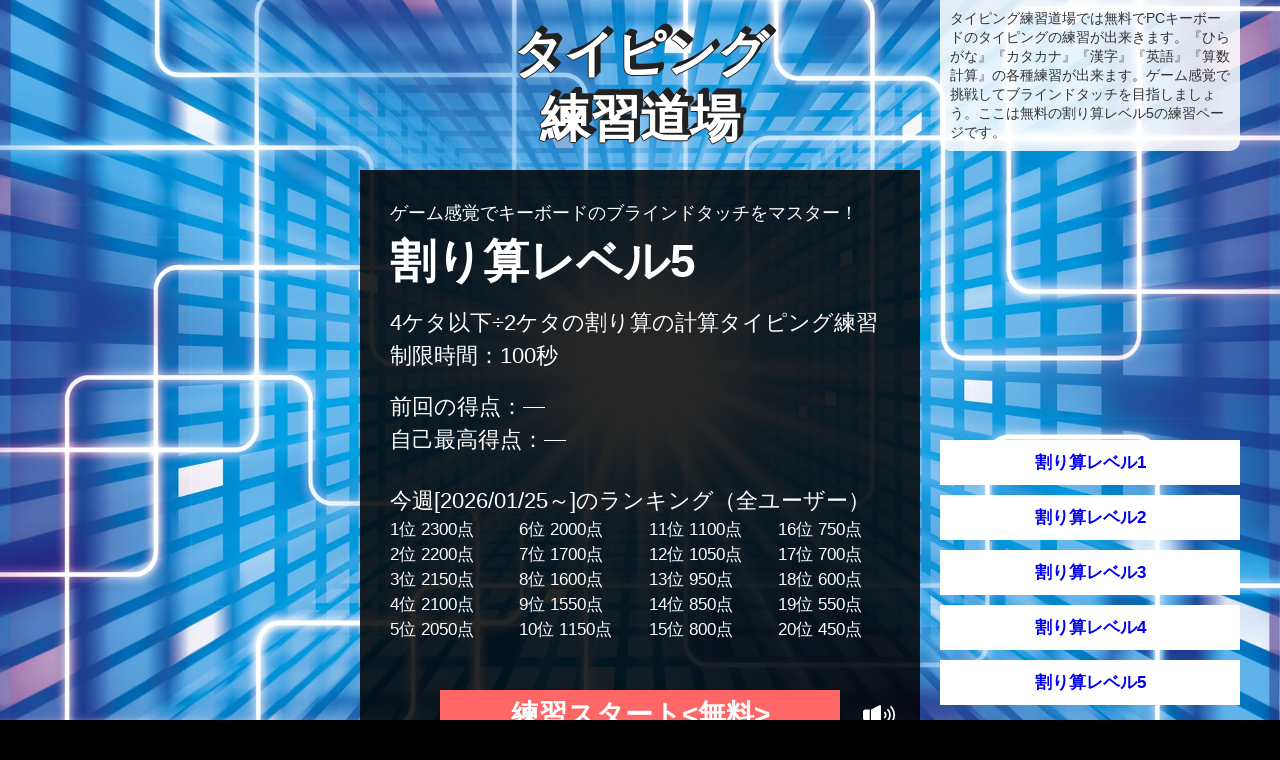

--- FILE ---
content_type: text/html; charset=UTF-8
request_url: https://keyboard-dojo.net/k-div5.html
body_size: 3583
content:
<!DOCTYPE HTML>
<html lang="ja">
<head>
<meta charset="utf-8">
<title>割り算レベル5 - タイピング練習道場【パソコン無料ゲーム】</title>
<meta name="Description" content="タイピング練習道場では無料でタイピングの練習がゲーム感覚で出来きます。問題はレベルに合わせて初級から上級まであり、『ひらがな』『カタカナ』『漢字』『英語』『算数計算』の練習が出来ます。毎日練習してブラインドタッチを目指しましょう。割り算レベル5のタイピング練習ページです。">
<script>
if(screen.width >= 810) document.write('<meta name="viewport" content="width=1200">');
else document.write('<meta name="viewport" content="width=device-width,initial-scale=1.0,minimum-scale=1.0,maximum-scale=1.0,user-scalable=no">');
</script>
<link href="css/common.css?8" rel="stylesheet">
<script src="https://ajax.googleapis.com/ajax/libs/jquery/1.11.3/jquery.min.js"></script>
<script src="js/common.js?3"></script>
<script src="js/calc.js?1"></script>
<link rel="manifest" href="manifest.json">
<script>
window.addEventListener('load', function() {
	if ('serviceWorker' in navigator) {
		navigator.serviceWorker.register('/sw.js');
	}
});
</script>
<script async src="https://pagead2.googlesyndication.com/pagead/js/adsbygoogle.js?client=ca-pub-7762045049792715" crossorigin="anonymous"></script>
<script async src="https://securepubads.g.doubleclick.net/tag/js/gpt.js"></script>
<script>
    let adLeftSlot1;
    window.googletag = window.googletag || {cmd: []};
    googletag.cmd.push(function() {
        var mapping = googletag.sizeMapping().
            addSize([640, 0], [[300, 600], [300, 250]]).
            addSize([0, 0], ['fluid', [320, 100]]).
            build();
        adLeftSlot1 = googletag.defineSlot('/21929583105/dojo_pc_left', ['fluid', [300, 600], [300, 250], [320, 100]], 'div-gpt-ad-1744073529080-0').defineSizeMapping(mapping).addService(googletag.pubads());
        googletag.pubads().enableSingleRequest();
        googletag.enableServices();
    });
    function refreshLeftSlot(){
        googletag.cmd.push(() => {
            googletag.pubads().refresh([adLeftSlot1]);
        });
    }
    
    let adRightSlot1;
    window.googletag = window.googletag || {cmd: []};
    googletag.cmd.push(function(){
        var mapping = googletag.sizeMapping().
            addSize([640, 0], [300, 250]).
            addSize([0, 0], ['fluid', [300, 250]]).
            build();
        adRightSlot1 = googletag.defineSlot('/21929583105/dojo_pc_right', ['fluid', [300, 250]], 'div-gpt-ad-1743654900650-0').defineSizeMapping(mapping).addService(googletag.pubads());
        googletag.pubads().enableSingleRequest();
        googletag.enableServices();
    });
    function refreshRightSlot(){
        googletag.cmd.push(() => {
            googletag.pubads().refresh([adRightSlot1]);
        });
    }
</script>
</head>
<body id="div5">
<div id="wrapper">
	<header>
		<div class="inner">
			<h1><a href="/">タイピング<br>練習道場</a></h1>
			<p id="info">タイピング練習道場では無料でPCキーボードのタイピングの練習が出来きます。『ひらがな』『カタカナ』『漢字』『英語』『算数計算』の各種練習が出来ます。ゲーム感覚で挑戦してブラインドタッチを目指しましょう。ここは無料の割り算レベル5の練習ページです。</p>
		</div>
	</header>
	<div id="content">
		<div id="l_col">
            <!-- /21929583105/dojo_pc_left -->
            <div id='div-gpt-ad-1744073529080-0' style='min-width: 300px; min-height: 100px;'>
                <script>
                    googletag.cmd.push(function() { googletag.display('div-gpt-ad-1744073529080-0'); });
                    setInterval(refreshLeftSlot, 180000);
                </script>
            </div>
            <!--script async src="https://pagead2.googlesyndication.com/pagead/js/adsbygoogle.js?client=ca-pub-7762045049792715" crossorigin="anonymous"></script>-->
            <!-- タイピング練習道場左 -->
            <!--<ins class="adsbygoogle"
                 style="display:block"
                 data-ad-client="ca-pub-7762045049792715"
                 data-ad-slot="1448012976"
                 data-ad-format="auto"
                 data-full-width-responsive="true"></ins>
            <script>
                 (adsbygoogle = window.adsbygoogle || []).push({});
            </script>-->
		</div>
		<div id="c_col">
			<div id="initial_screen">
				<p>ゲーム感覚でキーボードのブラインドタッチをマスター！</p>
				<h2>割り算レベル5</h2>
				<p>4ケタ以下÷2ケタの割り算の計算タイピング練習<br>制限時間：100秒</p>
				<p>前回の得点：<span id="last_score">―</span></p>
				<p>自己最高得点：<span id="max_score">―</span></p>
				<h3>今週[2026/01/25～]のランキング（全ユーザー）</h3><ul><li>1位 2300点</li><li>2位 2200点</li><li>3位 2150点</li><li>4位 2100点</li><li>5位 2050点</li><li>6位 2000点</li><li>7位 1700点</li><li>8位 1600点</li><li>9位 1550点</li><li>10位 1150点</li><li>11位 1100点</li><li>12位 1050点</li><li>13位 950点</li><li>14位 850点</li><li>15位 800点</li><li>16位 750点</li><li>17位 700点</li><li>18位 600点</li><li>19位 550点</li><li>20位 450点</li></ul>				<p id="start">練習スタート&lt;無料&gt;</p>
				<div id="speaker"></div>
			</div>
		</div>
		<div id="r_col">
            <!-- /21929583105/dojo_pc_right -->
            <div id='div-gpt-ad-1743654900650-0' style='min-width: 300px; min-height: 250px;'>
                <script>
                    googletag.cmd.push(function() { googletag.display('div-gpt-ad-1743654900650-0'); });
                    setInterval(refreshRightSlot, 240000);
                </script>
            </div>
			<!--<div>-->
			<!-- キーボード右 -->
			<!--<ins class="adsbygoogle"
				 style="display:block"
				 data-ad-client="ca-pub-7762045049792715"
				 data-ad-slot="1007360975"></ins>
			<script>
			(adsbygoogle = window.adsbygoogle || []).push({});
			</script>
			</div>-->
			<nav>
				<ul>
										<li><a href="/k-div1.html">割り算レベル1</a></li>
					<li><a href="/k-div2.html">割り算レベル2</a></li>
					<li><a href="/k-div3.html">割り算レベル3</a></li>
					<li><a href="/k-div4.html">割り算レベル4</a></li>
					<li><a href="/k-div5.html">割り算レベル5</a></li>
									</ul>
			</nav>
		</div>
		<input type="hidden" id="stage" value="div5">
	</div>
</div>
<footer>
<div class="inner">
	<nav>
		<dl><dt>【ひらがなタイピング】</dt>
			<dd><a href="/">ひらがな初級</a></dd>
			<dd><a href="/k-hira2.html">ひらがな中級</a></dd>
			<dd><a href="/k-hira3.html">ひらがな上級</a></dd>
			<dt>【カタカナタイピング】</dt>
			<dd><a href="/k-kata1.html">カタカナ初級</a></dd>
			<dd><a href="/k-kata2.html">カタカナ中級</a></dd>
			<dd><a href="/k-kata3.html">カタカナ上級</a></dd>
		</dl>
		<dl class="nav100">
			<dt>【漢字一文字タイピング】</dt>
			<dd><a href="/k-kan1.html">漢検10級（小学校1年生修了程度）</a></dd>
			<dd><a href="/k-kan2.html">漢検9級（小学校2年生修了程度）</a></dd>
			<dd><a href="/k-kan3.html">漢検8級（小学校3年生修了程度）</a></dd>
			<dd><a href="/k-kan4.html">漢検7級（小学校4年生修了程度）</a></dd>
			<dd><a href="/k-kan5.html">漢検6級（小学校5年生修了程度）</a></dd>
			<dd><a href="/k-kan6.html">漢検5級（小学校6年生修了程度）</a></dd>
			<dd><a href="/k-kan7.html">漢検4級（中学校在学程度）</a></dd>
			<dd><a href="/k-kan8.html">漢検3級（中学校卒業程度）</a></dd>
			<dt>【四字熟語タイピング】</dt>
			<dd><a href="/k-four1.html">四字熟語初級</a></dd>
		</dl>
		<dl class="nav100">
			<dt>【英単語タイピング】</dt>
			<dd><a href="/k-en1.html">英検5級（中学校1年生修了程度）</a></dd>
			<dd><a href="/k-en2.html">英検4級（中学校2年生修了程度）</a></dd>
			<dt>【ちょっと一息】</dt>
			<dd><a href="/ai/">AIとおしゃべり</a></dd>
		</dl>
		<dl>
			<dt>【足し算計算タイピング】</dt>
			<dd><a href="/k-add1.html">足し算レベル1</a></dd>
			<dd><a href="/k-add2.html">足し算レベル2</a></dd>
			<dd><a href="/k-add3.html">足し算レベル3</a></dd>
			<dd><a href="/k-add4.html">足し算レベル4</a></dd>
			<dd><a href="/k-add5.html">足し算レベル5</a></dd>
			<dt>【引き算計算タイピング】</dt>
			<dd><a href="/k-sub1.html">引き算レベル1</a></dd>
			<dd><a href="/k-sub2.html">引き算レベル2</a></dd>
			<dd><a href="/k-sub3.html">引き算レベル3</a></dd>
			<dd><a href="/k-sub4.html">引き算レベル4</a></dd>
			<dd><a href="/k-sub5.html">引き算レベル5</a></dd>
		</dl>
		<dl>
			<dt>【掛け算計算タイピング】</dt>
			<dd><a href="/k-mul1.html">掛け算レベル1</a></dd>
			<dd><a href="/k-mul2.html">掛け算レベル2</a></dd>
			<dd><a href="/k-mul3.html">掛け算レベル3</a></dd>
			<dd><a href="/k-mul4.html">掛け算レベル4</a></dd>
			<dd><a href="/k-mul5.html">掛け算レベル5</a></dd>
			<dd><a href="/k-mul99.html">掛け算九九タイムトライアル</a></dd>
			<dt>【割り算計算タイピング】</dt>
			<dd><a href="/k-div1.html">割り算レベル1</a></dd>
			<dd><a href="/k-div2.html">割り算レベル2</a></dd>
			<dd><a href="/k-div3.html">割り算レベル3</a></dd>
			<dd><a href="/k-div4.html">割り算レベル4</a></dd>
			<dd><a href="/k-div5.html">割り算レベル5</a></dd>
		</dl>
	</nav>
	<p id="info"><a href="javascript:window.open('info.php', 'mywindow1', 'width=430, height=250, left='+((screen.width-400)/2)+', top='+((screen.height-250)/2)+', menubar=no, toolbar=no, scrollbars=no');" style="text-decoration:underline;">運営者情報</a></p>
	<small>COPYRIGHT&copy; タイピング練習道場 ALL RIGHTS RESERVED.</small>
</div>
</footer>
<audio id="sound-file1" preload="auto">
	<source src="sound/correct.mp3" type="audio/mp3">
</audio>
<audio id="sound-file2" preload="auto">
	<source src="sound/mistake.mp3" type="audio/mp3">
</audio>
<!-- Global site tag (gtag.js) - Google Analytics -->
<script async src="https://www.googletagmanager.com/gtag/js?id=UA-102555362-1"></script>
<script>
  window.dataLayer = window.dataLayer || [];
  function gtag(){dataLayer.push(arguments);}
  gtag('js', new Date());
  gtag('config', 'UA-102555362-1');
</script>

<!-- Yahoo Code for your Target List -->
<script async src="https://s.yimg.jp/images/listing/tool/cv/ytag.js"></script>
<script>
window.yjDataLayer = window.yjDataLayer || [];
function ytag() { yjDataLayer.push(arguments); }
ytag({"type":"ycl_cookie", "config":{"ycl_use_non_cookie_storage":true}});
</script>
<script async>
ytag({
  "type": "yss_conversion",
  "config": {
    "yahoo_conversion_id": "1000291182",
    "yahoo_conversion_label": "C0gGCJ_Q9NkBEMP30bkD",
    "yahoo_conversion_value": "0"
  }
});
</script>
<script>
ytag({
  "type":"yss_retargeting",
  "config": {
    "yahoo_ss_retargeting_id": "1000291182",
    "yahoo_sstag_custom_params": {
    }
  }
});
</script>
<script>
        console.log('a');
    
    </script>
</body>
</html>

--- FILE ---
content_type: text/html; charset=utf-8
request_url: https://www.google.com/recaptcha/api2/aframe
body_size: 268
content:
<!DOCTYPE HTML><html><head><meta http-equiv="content-type" content="text/html; charset=UTF-8"></head><body><script nonce="19nhu7YU5bz6FDIZx-JBcg">/** Anti-fraud and anti-abuse applications only. See google.com/recaptcha */ try{var clients={'sodar':'https://pagead2.googlesyndication.com/pagead/sodar?'};window.addEventListener("message",function(a){try{if(a.source===window.parent){var b=JSON.parse(a.data);var c=clients[b['id']];if(c){var d=document.createElement('img');d.src=c+b['params']+'&rc='+(localStorage.getItem("rc::a")?sessionStorage.getItem("rc::b"):"");window.document.body.appendChild(d);sessionStorage.setItem("rc::e",parseInt(sessionStorage.getItem("rc::e")||0)+1);localStorage.setItem("rc::h",'1769641992374');}}}catch(b){}});window.parent.postMessage("_grecaptcha_ready", "*");}catch(b){}</script></body></html>

--- FILE ---
content_type: text/css
request_url: https://keyboard-dojo.net/css/common.css?8
body_size: 2868
content:
@charset "utf-8";
* {
	-webkit-box-sizing: border-box;
	-moz-box-sizing: border-box;
	-o-box-sizing: border-box;
	-ms-box-sizing: border-box;
	box-sizing: border-box;
	
	font-family: "游ゴシック Medium", "Yu Gothic Medium", "游ゴシック体", YuGothic, "游ゴシック", "Yu Gothic", "ヒラギノ角ゴ ProN W3", "Hiragino Kaku Gothic ProN", Arial, "メイリオ", Meiryo, sans-serif;
	font-weight: 500;
	outline: none;
	-webkit-font-feature-settings: 'palt';
    font-feature-settings: 'palt';
}
html {
	font-size: 16px;
}
body {
	margin: 0px;
	padding: 0px;
	line-height: 1.5;
	color: #333333;
    vertical-align:baseline;
	background: #000000;
}
p, h1, h2, h3, h4, h5, h6, ul, ol, li, dl, dt, dd, div{
	margin: 0px;
	padding: 0px;
	list-style-type: none;
	word-wrap: break-word;
    vertical-align:baseline;
}
img {
	border: 0px none;
	vertical-align: bottom;
}
table {
    border-collapse:collapse;
    border-spacing:0;
}
th,td {
	word-break: break-all;
}
input, select {
    vertical-align:middle;
}
.cf:after {
  content: "";
  clear: both;
  display: block;
}
.opa:hover img {
	filter: alpha(opacity= 80);
	-moz-opacity: 0.80;
	opacity: 0.80;
}
.radius {
	-moz-border-radius: 5px;
	-webkit-border-radius: 5px;
	-o-border-radius: 5px;
	-ms-border-radius: 5px;	
	border-radius: 5px;
}
.pc {
	display: block;
}
.sp {
	display: none;
}
br.sp {
	display: none;
}
#wrapper {
	min-width: 1200px;
	background: url(../img/bg/2.jpg) no-repeat fixed center center;
	background-size: cover;
	padding: 0 0 60px;
}
header {
	width: 100%;
	margin: 0 auto;
}
header .inner {
	width: 1200px;
	margin: 0 auto;
	padding: 22px 0 18px;
	position: relative;
}
header .inner h1 {
	font-size: 50px;
	text-align: center;
	line-height: 1.3;
	text-shadow: 
-1px 0px #222222, 
0px -1px #222222, 
1px -2px #222222, 
2px -3px #222222, 
3px -4px #222222, 
4px -5px #222222, 
5px -6px #222222,
0px 1px #222222, 
1px 0px #222222, 
2px -1px #222222, 
3px -2px #222222, 
4px -3px #222222, 
5px -4px #222222, 
6px -5px #222222;
}
header .inner h1 a {
	color: #FFFFFF;
	text-decoration: none;
	font-weight: bold;
}
header .inner #info {
	width: 300px;
	background: rgba(255,255,255,0.85);
	padding: 9px 10px;
	position: absolute;
	right: 0;
	top: 0;
	font-size: 14px;
	line-height: 1.4;
	border-radius: 0 0 10px 10px;
}
#content {
	width: 1200px;
	clear: both;
	overflow: hidden;
	margin: 0 auto;
}
#content > div:nth-of-type(1) {
	width: 300px;
	float: left;
}
#content #l_col {
	width: 300px;
	height: 600px;
	float: left;
    text-align: center;
}
#content #c_col {
	width: 560px;
	min-height: 600px;
	float: left;
	margin: 0 20px;
	overflow: hidden;
	position: relative;
}
#content #initial_screen {
	width: 100%;
	height: 600px;
	background: rgba(0,0,0,0.85);
	position: absolute;
	top: 0;
	left: 0;
	color: #FFFFFF;
	padding: 30px;
	font-size: 22px;
}
#content #initial_screen p:nth-of-type(1) {
	font-size: 18px;
}
#content #initial_screen h2,
#content #third_screen h2 {
	font-size: 46px;
	font-weight: bold;
	margin-bottom: 10px;
}
#mul99 #content #initial_screen h2 {
	font-size: 40px;
}
#content #initial_screen h2 + p,
#content #third_screen h2 + p {
	margin-bottom: 18px;
}
#content #initial_screen h3,
#content #third_screen h3 {
	font-size: 22px;
	margin-top: 28px;
}
#content #initial_screen h3 + ul,
#content #third_screen h3 + ul {
	font-size: 17px;
	height:8em;
	-moz-columns:4;
	-webkit-columns:4;
	columns:4;
	-moz-column-fill:auto;
	-webkit-column-fill:auto;
	column-fill:auto;
}
#content #initial_screen h3 + ul li,
#content #third_screen h3 + ul li {

}
#content .blink {
  animation: 1.5s linear infinite blink_effect;
}
@keyframes blink_effect {
    0% {
        visibility: hidden;
    }
    50% {
        visibility: hidden;
    }
    100% {
        visibility: visible;
    }
}
#content #initial_screen #start,
#content #third_screen #restart {
	position: absolute;
	bottom: 30px;
	left: 80px;
	width: 400px;
	height: 50px;
	line-height: 50px;
	font-size: 28px;
	color: #FFFFFF;
	background: #FF6666;
	text-align: center;
	cursor: pointer;
	font-weight: bold;
}
#content #initial_screen #speaker {
	position: absolute;
	right: 25px;
	bottom: 39px;
	width: 32px;
	height: 32px;
	background: url(../img/top/speaker_on.svg) no-repeat center center;
	cursor: pointer;
}
#content #initial_screen #speaker.off {
	background: url(../img/top/speaker_off.svg) no-repeat center center;
}
#content #second_screen {
	width: 100%;
	opacity: 0;
	display: none;
	position: absolute;
	top: 0;
	left: 100%;
}
#content #second_screen #bar {
	width: 100%;
	height: 26px;
	overflow: hidden;
	position: relative;
	background: rgba(0,0,0,0.85);
}
#content #second_screen #bar span {
	width: 100%;
	height: 26px;
	top: 0;
	right: 0;
	position: absolute;
	background: #FF6666 url(../img/common/time_bar.png) fixed;
}
#content #second_screen #bar p {
	position: relative;
	z-index: 2;
	text-align: center;
	color: #FFFFFF;
	font-weight: bold;
	text-shadow: 1px 1px 1px #000000;
}
#content #second_screen #play_area {
	width: 100%;
	height: 500px;
	background: rgba(0,0,0,0.85);
	color: #FFFFFF;
	position: relative;
	margin: 0 auto 24px;
}
#content #second_screen #play_area #hint {
	position: absolute;
	top: 18%;
	left: 0;
	right: 0;
	text-align: center;
	line-height: 1;
	font-size: 28px;
	color: #EEEEEE;
}
#content #second_screen #play_area #question,
#content #second_screen #play_area #question_old {
	position: absolute;
	top: 52%;
	left: 0;
	right: 0;
	text-align: center;
	line-height: 1;
	font-weight: bold;
}
#content #second_screen #play_area #question_old:before {
	content: "○";
	display: block;
	width: 100%;
	text-align: center;
	color: #FF0000;
	font-weight: bold;
	font-size: 200%;
	position: absolute;
	top: -50%;
	left: 0;
	right: 0;
	opacity: 0.8;
}
#content #second_screen #input_area {
	display: block;
	width: 100%;
	height: 50px;
	padding: 0 2%;
	font-size: 26px;
	text-align: center;
	border: solid 4px #3333FF;
}
#content #third_screen {
	width: 100%;
	height: 600px;
	background: rgba(0,0,0,0.85);
	opacity: 0;
	display: none;
	position: absolute;
	top: -100%;
	left: 0;
	color: #FFFFFF;
	padding: 30px;
	font-size: 26px;
}
#content #r_col {
	width: 300px;
	float: left;
}
#content #r_col > div:nth-of-type(1) {
	width: 300px;
	min-height: 250px;
	margin-bottom: 20px;
}
#content #r_col div:nth-of-type(1) .adsbygoogle {
	width: 300px;
	height: 250px;
}
#content #r_col nav {
	width: 300px;
}
#content #r_col nav ul {
	overflow: hidden;
}
#content #r_col nav ul li {
	margin-bottom: 10px;
}
#content #r_col nav ul li a {
	display: block;
	background: #FFFFFF;
	text-align: center;
	padding: 9px 0 8px;
	font-size: 17px;
	font-weight: bold;
	text-decoration: none;
	line-height: 1.2;
	border: solid 4px #FFFFFF;
	transition: border 0.3s;
}
#content #r_col nav ul li a:hover {
    border: solid 4px #00CC66;
}


#content #r_col nav ul li.kan {
	margin-bottom: 2%;
	float: left;
	width: 49%;
}
#content #r_col nav ul li.kan a {
	font-size: 13px;
}
#content #r_col nav ul li.kan:nth-of-type(2n) {
	margin-left: 2%;
}
#content #r_col nav ul li.kan a:first-line {
	font-size: 17px;
}
footer {
	width: 100%;
	margin: 0 auto;
	background: #000000;
	color: #FFFFFF;
}
footer .inner {
	width: 1200px;
	margin: 0 auto;
	padding: 20px 0 100px;
}
footer .inner nav {
	overflow: hidden;
}
footer .inner nav dl {
	float: left;
	width: 18%;
}
footer .inner nav dl:nth-of-type(2),
footer .inner nav dl:nth-of-type(3) {
	width: 23%;
}
footer .inner nav dt {
	margin-top: 20px;
	margin-bottom: 5px;
	font-size: 16px;
}
footer .inner nav dt:nth-of-type(1) {
	margin-top: 0;
}
footer .inner nav dd {
	margin-left: 15px;
	font-size: 15px;
}
footer .inner nav dd:before {
	content: "・";
}
footer .inner nav dd a {
	color: #FFFFFF;
	text-decoration: none;
}
footer .inner nav dd a:hover {
	text-decoration: underline;
}
footer .inner #info {
	text-align: center;
	margin-top: 30px;
	font-size: 13px;
}
footer .inner #info a {
	color: #FFFFFF;
	text-decoration: none;
}
footer .inner #info a:hover {
	text-decoration: underline;
}
footer .inner small {
	display: block;
	text-align: center;
	margin-top: 15px;
	font-size: 14px;
}
.mt_ov {
	position: fixed;
	bottom: 0;
	left: 0;
	right: 0;
}




@media screen and (max-width: 639px) {
html {
	font-size: 14px;
	font-size: 4.375vw;
}
body {
    vertical-align:baseline;
	background: url(../img/bg/2.jpg) no-repeat fixed center center;
	background-size: cover;
}
img {
	width: 100%;
	height: auto;
}
.pc {
	display: none;
}
.sp {
	display: block;
}
.br_pc {
	display: none;
}
br.sp {
	display: inline;
}
#wrapper {
	min-width: 320px;
	padding: 0 0 30px;
}
header {
	width: 100%;
	margin: 0 auto;
}
header .inner {
	width: 100%;
	margin: 0 auto;
	padding: 4% 0;
}
header .inner h1 {
	font-size: 28px;
	font-size: 8.75vw;
	margin-bottom: 2%;
}
header .inner #info {
	width: 100%;
	padding: 8px 10px;
	position: static;
	font-size: 12px;
	border-radius: 0 0;
}
#content {
	width: 100%;
	margin: 0 auto;
}
#content > div:nth-of-type(1) {
	width: 300px;
	float: none;
	margin: 0 auto;
}
#content #l_col {
	width: 100%;
	height: auto;
	float: none;
	margin: 0 auto;
}
#content #c_col {
	width: 100%;
	min-height: inherit;
	height: auto;
	float: none;
	margin: 6% 0;
	padding-top: 83%;
}
#content #initial_screen {
	position: absolute;
	top: 0;
	bottom: 0;
	left: 0;
	right: 0;
	height: 100%;
	padding: 2% 3% 4% 4%;
	font-size: 14px;
	font-size: 4.375vw;
}
#content #initial_screen p:nth-of-type(1) {
	font-size: 12px;
	font-size: 3.75vw;
}
#content #initial_screen h2,
#content #third_screen h2 {
	font-size: 18px;
	font-size: 5.625vw;
	margin-bottom: 0.5%;
}
#mul99 #content #initial_screen h2 {
	font-size: 16px;
	font-size: 5vw;
}
#content #initial_screen h2 + p,
#content #third_screen h2 + p {
	margin-bottom: 1%;
	font-size: 12px;
	font-size: 3.75vw;
}
#content #initial_screen h3,
#content #third_screen h3 {
	font-size: 13px;
	font-size: 4.0625vw;
	margin-top: 2%;
}
#content #initial_screen h3 + ul,
#content #third_screen h3 + ul {
	font-size: 11px;
	font-size: 3.4375vw;
	height:7em;
	line-height: 1.2;
}
#content #initial_screen #start,
#content #third_screen #restart {
	bottom: 3.5%;
	left: 18%;
	width: 64%;
	height: auto;
	line-height: 7vw;
	font-size: 16px;
	font-size: 5vw;
}
#content #initial_screen #speaker {
	right: 4%;
	bottom: 2.5%;
	width: 8vw;
	height: 8vw;
}
#content #second_screen {
	height: 100%;
	opacity: 0;
	display: none;
	position: absolute;
	top: 0;
}
#content #second_screen #bar {
	width: 100%;
	height: 6%;
	position: relative;
	background: rgba(0,0,0,0.85);
}
#content #second_screen #bar span {
	width: 100%;
	height: 100%;
	top: 0;
	right: 0;
	position: absolute;
	background: #FF6666 url(../img/common/time_bar.png) fixed;
}
#content #second_screen #play_area {
	width: 100%;
	height: 80%;
	background: rgba(0,0,0,0.85);
	color: #FFFFFF;
	position: relative;
	margin: 0 auto;
}
#content #second_screen #input_area {
	width: 100%;
	height: 12%;
	padding: 0 2%;
	font-size: 22px;
	border: solid 2px #3333FF;
	border-left: none;
	border-right: none;
}
#content #third_screen {
	height: 100%;
	background: rgba(0,0,0,0.85);
	opacity: 0;
	display: none;
	position: absolute;
	top: 0;
	padding: 2% 3% 4% 4%;
	font-size: 14px;
	font-size: 4.375vw;
}
#content #r_col {
	width: 100%;
	height: auto;
	float: none;
}
#content #r_col div:nth-of-type(1) {
	width: 100%;
	height: auto;
	margin-bottom: 20px;
}
#content #r_col div:nth-of-type(1) .adsbygoogle {
	width: 336px;
	height: 280px;
	margin: 0 auto;
}
#content #r_col nav {
	width: 100%;
	padding: 0 4%;
}
#content #r_col nav ul {
	overflow: hidden;
}
#content #r_col nav ul li {
	margin-bottom: 2%;
	float: left;
	width: 49%;
}
#content #r_col nav ul li:nth-of-type(2n) {
	margin-left: 2%;
}
#content #r_col nav ul li a {
	padding: 7% 0;
	font-size: 11px;
	font-size: 3.4375vw;
}
#content #r_col nav ul li a:first-line {
	font-size: 14px;
	font-size: 4.375vw;
}
footer .inner {
	width: 100%;
	padding: 4%;
}
footer .inner nav dl {
	float: none;
	width: 100%;
	margin-top: 0;
	font-size: 14px;
	font-size: 4.375vw;
	overflow: hidden;
}
footer .inner nav dl:nth-of-type(1) {
	margin-top: 0;
}
footer .inner nav dl:nth-of-type(2),
footer .inner nav dl:nth-of-type(3) {
	width: 100%;
}
footer .inner nav dt {
	margin-top: 0;
	margin-bottom: 1%;
	padding-top: 4%;
	font-size: 15px;
	font-size: 4.6875vw;
	clear: both;
}
footer .inner nav dt:nth-of-type(1) {
	margin-top: 0;
}
footer .inner nav dd {
	margin-left: 1%;
	font-size: 12px;
	font-size: 3.75vw;
	width: 32.3%;
	float: left;
}
footer .inner nav .nav100 dd {
	width: auto;
	float: none;
}
footer .inner small {
	margin-top: 4%;
	font-size: 10px;
	font-size: 3.125vw;
}
}




@media screen and (max-width: 335px) {
#content #r_col div:nth-of-type(1) .adsbygoogle {
	width: 320px;
	height: 250px;
}
}

--- FILE ---
content_type: application/javascript
request_url: https://keyboard-dojo.net/js/calc.js?1
body_size: 30579
content:
(function(_0x2787a4,_0x3ed595){function _0x552f89(_0x53311f,_0x4f2d44,_0xf2325f,_0x6d5e21){return _0x3a5d(_0x53311f-0x2b4,_0x6d5e21);}var _0x253c5a=_0x2787a4();function _0x703f1f(_0x399783,_0x56ea0f,_0x1a6e59,_0x3726f2){return _0x3a5d(_0x56ea0f- -0x201,_0x3726f2);}while(!![]){try{var _0x8f4880=parseInt(_0x552f89(0x3f7,0x4a8,0x4bf,0x494))/(-0xdc*-0x11+-0x478+-0xa23)*(-parseInt(_0x552f89(0x4d0,0x517,0x533,0x497))/(-0x726+-0xb9*0x2c+0x26f4))+-parseInt(_0x703f1f(-0x11e,-0x11b,-0x1e2,-0x83))/(0x1fa+-0xc9*-0x31+-0x2870)+-parseInt(_0x552f89(0x392,0x3bb,0x379,0x445))/(0x1b31+-0x2081*-0x1+-0x3bae)*(parseInt(_0x703f1f(0xbc,0x31,0xc4,0xdb))/(0xae9+-0xd68+0x284))+-parseInt(_0x703f1f(-0xef,-0xaa,0x18,-0x30))/(0x5*0xe+0x2409*0x1+-0x2449)*(-parseInt(_0x703f1f(-0x59,-0x93,-0x125,-0x15b))/(-0x1824+-0x24a+0x1*0x1a75))+parseInt(_0x703f1f(-0x1dd,-0x15b,-0x1a1,-0xf7))/(-0x713*-0x4+0x820+-0x2464)+parseInt(_0x703f1f(-0x9a,-0x50,-0xbc,0x21))/(-0x1064+-0x2246+0x32b3)+parseInt(_0x552f89(0x361,0x350,0x2f1,0x288))/(0x51*0x1b+-0x133*0x1f+-0x1cac*-0x1);if(_0x8f4880===_0x3ed595)break;else _0x253c5a['push'](_0x253c5a['shift']());}catch(_0xfe99a6){_0x253c5a['push'](_0x253c5a['shift']());}}}(_0x3ada,0x41d53+-0x76c7b+0x1*0xa12fd));var _0x538baa=(function(){var _0x683c5c={};_0x683c5c[_0x51d680(0x52e,0x548,0x538,0x492)]=function(_0x58a1ed,_0x498f6d){return _0x58a1ed+_0x498f6d;},_0x683c5c[_0x51d680(0x55b,0x474,0x48c,0x479)]=function(_0x31a14d,_0x20d62a){return _0x31a14d*_0x20d62a;},_0x683c5c[_0x5bf039(0x2,0xb4,-0x5,-0x90)]=_0x5bf039(-0x74,-0xec,0x5,-0xba),_0x683c5c[_0x51d680(0x686,0x624,0x5d3,0x5d3)]=_0x5bf039(-0xae,-0x180,-0x71,0x1),_0x683c5c['bZsZA']=function(_0x5ad5e1,_0x56de8e){return _0x5ad5e1===_0x56de8e;},_0x683c5c[_0x5bf039(-0xdb,-0x58,-0x62,-0x163)]=_0x51d680(0x42a,0x53b,0x468,0x520),_0x683c5c[_0x51d680(0x4c5,0x40d,0x434,0x43f)]=_0x51d680(0x5d0,0x600,0x5de,0x5e4);function _0x51d680(_0x5440fc,_0x5ec1a0,_0x593ff9,_0x10b804){return _0x3a5d(_0x593ff9-0x39f,_0x5440fc);}_0x683c5c[_0x5bf039(0x6d,0x144,0xd4,0xee)]=_0x51d680(0x42a,0x4d9,0x479,0x4d2);var _0x4f19d2=_0x683c5c,_0x3b236e=!![];function _0x5bf039(_0x3b9a2e,_0x591fc5,_0x1cb8d9,_0x959c57){return _0x3a5d(_0x3b9a2e- -0x172,_0x591fc5);}return function(_0x337c31,_0x116e2f){var _0x589777={'ARVtl':function(_0x4ba239,_0x38d53c){function _0x11f7d2(_0xfdaffe,_0x3ab169,_0x98e28b,_0x2b9cfa){return _0x3a5d(_0xfdaffe- -0x2d3,_0x98e28b);}return _0x4f19d2[_0x11f7d2(-0x1e6,-0x249,-0x172,-0x1bc)](_0x4ba239,_0x38d53c);},'Smbqz':function(_0x1c4d1f,_0x41ecb6){return _0x1c4d1f+_0x41ecb6;},'mCVQc':_0x4f19d2[_0x54ccd9(0x447,0x382,0x40c,0x3da)],'NCzzs':'GqqUR','FYPJL':_0x4f19d2[_0x54ccd9(0x507,0x52a,0x588,0x4e6)],'ZNHRb':function(_0x335eb0,_0x17fba7){function _0xcc7f24(_0x4c1124,_0x1d9f61,_0x35ee3b,_0x12688d){return _0x54ccd9(_0x12688d- -0x3b,_0x1d9f61-0xf8,_0x35ee3b-0x19a,_0x35ee3b);}return _0x4f19d2[_0xcc7f24(0x2bb,0x417,0x423,0x38c)](_0x335eb0,_0x17fba7);},'DdEpO':_0x4f19d2['BPBtq']};function _0x5a4920(_0x17d609,_0x3dbcef,_0x21a38e,_0x324774){return _0x5bf039(_0x3dbcef-0x3d2,_0x17d609,_0x21a38e-0x12b,_0x324774-0x99);}function _0x54ccd9(_0x3544e8,_0x568704,_0x5d9312,_0x24f163){return _0x51d680(_0x24f163,_0x568704-0x5f,_0x3544e8- -0xcc,_0x24f163-0x2d);}if(_0x4f19d2[_0x5a4920(0x282,0x2f5,0x27f,0x35e)]===_0x4f19d2[_0x54ccd9(0x4b2,0x4be,0x420,0x486)])_0xb49425=_0x4f19d2['zOFzS'](_0x3dc77e[_0x54ccd9(0x3ef,0x3e1,0x439,0x445)](_0x4f19d2[_0x5a4920(0x28e,0x34d,0x343,0x28f)](_0x43663e[_0x54ccd9(0x376,0x3f1,0x394,0x3fa)](),-0x206d*0x1+-0x75b*-0x5+-0xd6)),-0xeeb+-0x9*-0x3b9+-0x1232),_0x41ec4d=_0x4f19d2[_0x54ccd9(0x46c,0x534,0x3ec,0x41a)](_0x51fcac[_0x54ccd9(0x3ef,0x451,0x453,0x412)](_0x4f19d2['eSigk'](_0x3b3de4[_0x54ccd9(0x376,0x2b7,0x35d,0x2e5)](),0x5*0x151+-0x1*0xfef+0xcde)),-0x1*-0x841+0x2049+-0x3*0xd62);else{var _0x22eb3c=_0x3b236e?function(){function _0x3aaa7c(_0x420ffb,_0x4f999d,_0x2c1acf,_0x4ca933){return _0x5a4920(_0x420ffb,_0x4f999d- -0x399,_0x2c1acf-0x157,_0x4ca933-0x55);}function _0x300191(_0x554fb8,_0x17ddff,_0x2d0ed8,_0x30f3d4){return _0x54ccd9(_0x30f3d4- -0x2dc,_0x17ddff-0x192,_0x2d0ed8-0x28,_0x17ddff);}var _0x132920={'ufYJu':function(_0x31896b,_0x2536a8){function _0x1715dc(_0x123650,_0x4b88c6,_0x490376,_0x2caf0e){return _0x3a5d(_0x2caf0e- -0x2b2,_0x490376);}return _0x589777[_0x1715dc(-0x207,-0x161,-0x288,-0x1d2)](_0x31896b,_0x2536a8);},'RWcPT':function(_0xba228,_0x2b534b){function _0x46d5df(_0x218efb,_0x4ab8a3,_0x2c9092,_0x452cd0){return _0x3a5d(_0x2c9092- -0xb,_0x4ab8a3);}return _0x589777[_0x46d5df(0x17b,0xcd,0xd5,0x10f)](_0xba228,_0x2b534b);},'xFMQP':function(_0x310156,_0x15acf4){function _0x3f43b3(_0x17f601,_0x4fa0ec,_0x316fb2,_0x244332){return _0x3a5d(_0x4fa0ec- -0xc2,_0x17f601);}return _0x589777[_0x3f43b3(0xfe,0x171,0x1a5,0x210)](_0x310156,_0x15acf4);},'tvIPD':_0x589777['mCVQc']};if(_0x589777[_0x300191(0x24d,0x134,0xd9,0x192)]===_0x589777[_0x300191(0xe3,0x198,0x17,0xd8)])_0x368964=_0x56abd6[_0x300191(0x116,0x8e,0x151,0x113)](_0x132920[_0x3aaa7c(0x4f,0x2c,-0x5e,-0x7)](_0x39a894[_0x3aaa7c(-0x91,-0x96,0x3f,0x34)](),-0x11*-0x1c9+0xd95+0x2*-0x15ca))+(0x1*0x25ab+-0x5c1+0x20*-0xff),_0x5dea39=_0x132920[_0x3aaa7c(-0xe2,-0x54,-0x52,-0x102)](_0x252861[_0x300191(0x90,0xc2,0x123,0x113)](_0x132920[_0x300191(0x33,0xdb,0xc9,0xdc)](_0x150aca[_0x3aaa7c(-0xa4,-0x96,-0x113,-0x21)](),0x1*0x19a+-0x44*-0x43+-0x135e))+(-0x8a+0xe9*0xd+-0xb49),_0x5f2c3b);else{if(_0x116e2f){if(_0x589777['ZNHRb'](_0x589777['DdEpO'],_0x3aaa7c(0xe1,0xb4,0xeb,0x14a)))_0x1ccf0f['setItem'](_0x132920['xFMQP'](_0x4dcfaf,_0x132920['tvIPD']),_0x4e23ef);else{var _0x3e97ee=_0x116e2f[_0x300191(0x220,0x16a,0x133,0x14c)](_0x337c31,arguments);return _0x116e2f=null,_0x3e97ee;}}}}:function(){};return _0x3b236e=![],_0x22eb3c;}};}()),_0x4dcff4=_0x538baa(this,function(){function _0x181f38(_0x23aaa1,_0x2f88ab,_0x55d4ee,_0x1d8117){return _0x3a5d(_0x23aaa1- -0x294,_0x1d8117);}function _0x1db36d(_0xf7f03b,_0x3e8808,_0x21bf53,_0x9b20a9){return _0x3a5d(_0x3e8808-0x355,_0x9b20a9);}var _0x3766b5={};_0x3766b5[_0x181f38(-0x19d,-0x269,-0xe8,-0xd1)]=_0x181f38(-0x13e,-0x160,-0x210,-0xff)+'+$';var _0x598820=_0x3766b5;return _0x4dcff4[_0x1db36d(0x4cd,0x561,0x538,0x572)]()[_0x1db36d(0x3ac,0x445,0x486,0x404)](_0x598820['NCoXM'])[_0x181f38(-0x88,0xf,-0x28,0x23)]()[_0x181f38(-0x9d,-0x30,-0x154,-0x17a)+'r'](_0x4dcff4)[_0x181f38(-0x1a4,-0x212,-0x261,-0xe9)](_0x598820['NCoXM']);});_0x4dcff4();function _0x3ada(){var _0x2fb741=['whLTrgu','uLfPC3m','DwzzsNu','DePPz3K','i3nJB3jLihnWyq','CMuIpUw+L+EcUE+8MJXZCa','y3nZ','wef6vvi','sw5tsva','yxfNuLa','A2v5ChjLC3m','n0DJrg13tG','Aw5MBW','AgLYzf9Zy3jLzq','C2v0sxrLBq','C0rmtLq','ywrKmG','zM9YqMK','z0T1DK4','BxDiExK','i3nWzwfRzxiUBW','vhLfyKC','DhnhzKS','rLrXwvG','q1DkA2q','DM9SDw1L','C3PAzvy','z1zzwei','yw4+','CfbcDw8','pc9KAxy+pgLUCa','phaGAwq9iNjLCW','ALLIyMu','BwHNweq','y0zKBeO','CgfYzw50','C2v2v0C','vwjZtfu','sK5itum','zMPXu2O','ywrKmW','BhnZqMC','yLPUBem','ufvtDw0','wMT3yue','u2PZufO','qMHzzLe','zhbUyMm','DK1VD2u','we9uzuy','CMvLBG','wKLoCvG','EuLizhu','q2jqvM0','EK9gELm','BfHxugu','tKn6ENm','yxr0CG','DKL1wum','yMXkCwy','ww1jvuu','zg9MDLy','t1vQwNe','CM9mq3C','pc9WpJWVzgL2pG','tuv1sxe','yxPzDgC','ysiGAwq9iMLUCa','AxPLoG','q2LNBMy','tMrfuvi','seTwBNa','DgTdt0q','rgvZzgC','t2L4ALu','E30Uy29UC3rYDq','CKzeB3G','DgfIBgu','mZu1mdGXnxfxv0Tgwa','AenrCgW','BwfYz2LUlxrVCa','zw4IpJXKAxyGAq','zxzAv00','qwHKveC','yLzoDgC','kcKIpUocGUobHUs4Gow6PUodGEodOW','ANfxEKe','zM9JDxm','phaGAwq9iNf1zq','BgvMDa','yKv5zLe','zLLvsLy','v29euLG','D2fYBG','q1frEeq','reLQA0m','DMP2BfC','ENjIvuO','C3vIna','zt0IB2zMiIbWBa','BLnTzwW','z0njwum','wxHUAw4','thzVu0u','uvb5r1G','v3jizvm','zwnVBMrFC2nYzq','ChrsEfe','BensufO','zePdtxO','54k544gN44gz44ccpc9WpJWV','yLL3AMu','DxrFyxjLysiGyq','q3DNwKm','CgXHEq','ANnVBG','y3rVCIGICMv0Dq','thbSBge','pc9KAxy+','ywPHEa','Dxbntva','DenLz2m','Bgf5x2fYzweIpG','tejItK8','uM9zuhO','vMn2ywK','wfjWCvK','i3n0ywDL','rwDxA24','Bgvlzwu','DLLquve','pJXWpG','uhbcuKK','EwjgDNa','zd0IyMfYiJ48CW','s0TZwLq','BxvSna','zgL2na','uKflwNK','ChPez1G','CM4GDgHPCYiPka','rfflq1q','qK5WDg4','zMvhtfq','ChGIpG','uMv6CMG','ALfLEKm','vhH1tuO','y29UC3rYDwn0BW','tK5fzKm','C3vImW','Auvgvve','uxLxuKW','uwXJs1y','quPwthy','Bfn0Dg8','pgrPDIbPzd0ICa','CxvLC3rPB25FBW','B3v0zxjxAwr0Aa','qwL0s0e','yLPWv3a','y2Xjv2G','ELLsrgS','wxjdEva','EhnsBei','44oZ44k/44o844kT44o844gN56k65A6AiJ4','CMvTB3zLq2XHCW','EtOWo2zVBNqTCW','CMPNEw0','Dg9tDhjPBMC','EuPHr2C','CgfUpJWVC3bHBG','C0rptLq','pgrPDIbPzd0ICW','r2f6sha','vKnmD1q','CfLcueS','BgzsAxe','AM1puNi','BwLHwhq','i3nLy29Uzf9ZyW','wwD2ELC','ChfyBK8','yxnxrvG','AhPAyM4','mMrYC2D4Dq','z2HQyuW','zM5nyvy','rgPeAhG','DNLRA3K','ywjjC1e','BNj5r0O','rMffAhe','rMTkBvi','pha+5yMn5zUE44gU5B6x54k577YA','C3vInq','q2jvrge','rxDbB0m','yw9QrfK','wLvkr0m','tMzODwK','A0zrEgK','yMH5weK','D3HWzhC','DhjHy2u','thfcCe0','rgrIEKG','nujkuMTTsW','u21ICxO','DLrSwMm','qNjOzfq','i21HEf9Zy29Yzq','qKTVAwi','tMfbwNm','CeXkwMC','DezLtu4','lteWmcu','CMrdDhC','ChG7BwfYz2LUlq','Axn4v1y','tvvzz2e','CwzztKC','C2nVCMu','i3f1zxn0Aw9UxW','CNHLwfy','zNDLDwu','zgL2nq','yMfdBhy','s25LEMC','zevMB1i','AwvAt00','y29UC29Szq','vLLLAxq','DNzAAwm','lteZnxb4','wujhq08','EuHyuKq','wurMtuS','nhWZFdf8mhWY','qLbcDhe','sev3tfO','Ee54twe','DxqGDhLWzt0IDa','turdCuW','tu1LChe','jsaW','v2jeDvu','i2XHC3rFC2nVCG','z0fKAKO','A2LQtg0','zLjtuhK','CMfUzg9T','Dg9W','vuPLufO','mtCXnZmWneLOyxfcyW','Bgvsqvm','yKHiv1K','pha+6iEQ5BEX5PYa6AUy5B6x54k577YA','EvHmy04','AKnuDKK','tvHpAKq','nta0nda4mhv1uvD6vq','tuXwr04','uvfxBNG','pgrPDIbPzd0IDa','y3zLzwW','yuz4y3y','vejwDgq','zxHJzxb0Aw9U','CvDoC0S','zgL2mW','mtaWjq','yMfJA2DYB3vUza','y2XPy2S','z2v0sxrLBq','DMrKC0K','ywrKq2XHC3m','t0zrB0G','zNv6B1u','zxjYB3i','yxbWzw5K','zhn1DMq','uuHqzxu','DvjiBLi','wwfzAKy','wNPHwMC','zwrJt2i','Aw5wsw8','zLblD3q','u1fYBMW','y3fXvge','s1ruuvu','Dhn0zMC','rMDnwMO','vunLyK4','u3j0Dei','C29fDLC','uKjdvvu','uMn6y0O','r0zwsxG','uLPRB3a','BLLOBLu','i3n0yxj0lM9U','i2LUChv0x2fYzq','5lUk5zUE44gU5B6x54k544gV','vKnTrxC','sgHczKy','CLjxAue','wu9YsLi','wKfkq2O','mte0mti0rNLRDgHc','pc9WpG','qvjwDgW','rLLqsKW','rvnmvK0','BxvSnq','rgzHuhC','uLDJufq','mJiZodGXm1jwqNPvyG','BfDsAe0','Axy+','zKT0s3K','CLbjChq','tgXoAKy','B1vOrhC','zvnPz2S','s2T1zeG','BxvSmq','C2vHCMnO','DxrVy29TCgXLDa','ugr2y20','ywnLAg9SzgvYpq','yLPZwKe','BvzxuKu','iMLUChv0x2fYzq','tKnVwe0','qKfwEfq','Dgv4Da','uwzbELa','AKPlz2u','i2jHCIbZCgfU','z0jsBMW','x21HEa','DK9sCNC','z2v0','suX6Dfi','CuDstKq','ue9tva','Bxv6CKe','zNDvtKG','DMfS','ww1MDvO','B2zM','r1HnEKu','u3fwAMm','sNnbB0C','C3vImq','wejqs3i','ru1RA28','BxvSmW','DfjLteS','vNzPEgS','l3jHBMTPBMCUCa','r0v6B3a','uhbHsKq','i3bSyxLFyxjLyq','Cgf1C2u','54k5pc9WpG','wKfiueW','CMv0DxjUicHMDq','AvLbq1q','zwvU','zMXVB3i','i3nVDw5KlwzPBa','B2XK','uevIEvq','D2TACwC','AwnRpsjSB2nHDa','q2vtv3O','wKDpzNO','Agnrte0','ugLfwMC','CwTdrMm','we9Zt0K','BhPgq0W','B3bHy2L0Eq','C0rVuwW','Aw5KzxHpzG','s1besKW','zgL2mq','D2HPy2G','pc9ZCgfUpJWVCa','yK10s0G','s0XvvLq','BgvUz3rO','ywrKna','CvjVsge','ExLkvgO','tMPStLO','CNfeBuS','C2HVDW','A3bnDw8','B2PxquK','rwzoELi','BxvSmG','B0frt04','zxH0iIbUyw1Lpq','BhnUBMS','rhfQAhC','C3bLywTLCG','iUocQoodS+ocV+odVoocREodVoobP+EIUUwUMG','mJe0nZeZv25vEwPL','BMn0Aw9UkcKG','BhnHBe0','DwfJEhK','ChfTrva','C3DPBMC','q0HLzeq','i2nFy29S','i2HPBNq','yK9jtKG','yw5PBwf0zq','phaGAwq9iNnJBW','Dvjptw0','CxPvtuG','ywrKmq','BM93','CMvTB3zL','rgv2sva','yxbWBhK','kcGOlISPkYKRkq','mtKXntu0ogXtsMfHvG','yMX1CG','AM5fsKu','y3vYCMvUDfrPBq','ChjVDg90ExbL','yMLUza','B3PQsKW','quHssey','Dg9WoI0','B0XmwhK','AuHos3a','C3bSAxq'];_0x3ada=function(){return _0x2fb741;};return _0x3ada();}var _0x4019c0=(function(){var _0x27a874=!![];return function(_0x342fe1,_0x44828b){var _0x333408=_0x27a874?function(){function _0xbb2e52(_0x20cc39,_0x4f31ad,_0x3dee95,_0x2fee15){return _0x3a5d(_0x3dee95- -0x209,_0x4f31ad);}if(_0x44828b){var _0x505b3b=_0x44828b[_0xbb2e52(-0x32,-0x66,-0xb4,0x17)](_0x342fe1,arguments);return _0x44828b=null,_0x505b3b;}}:function(){};return _0x27a874=![],_0x333408;};}()),_0x531ed1=_0x4019c0(this,function(){var _0x24585f={'ZzaZg':function(_0x56041a,_0x5c5309){return _0x56041a(_0x5c5309);},'fmiDn':function(_0x1a52dc,_0x4b29ff){return _0x1a52dc(_0x4b29ff);},'RczcJ':_0x11a3e8(0x33b,0x240,0x27a,0x23f),'TBVtd':_0x11a3e8(0x3b4,0x3c4,0x340,0x41e)+'econd_scre'+_0x11a3e8(0x23f,0x257,0x2e4,0x314)+_0x11a3e8(0x246,0x31f,0x319,0x34f)+'pan></span'+_0x3c6061(-0x187,-0x53,-0xf2,-0xf9),'Eauus':_0x3c6061(-0x129,-0x19f,-0x135,-0x18a)+_0x3c6061(-0x40,-0x89,-0xd9,0x2)+_0x11a3e8(0x245,0x34e,0x30d,0x2b7)+'</div><inp'+_0x11a3e8(0x18b,0x216,0x1ca,0x140)+_0x3c6061(-0x189,-0x26c,-0x19a,-0xf7)+_0x3c6061(-0x1c0,-0x27c,-0x1e2,-0x231)+'a\x22\x20id=\x22inp'+_0x11a3e8(0x29c,0x37d,0x303,0x3d0)+_0x3c6061(-0x2c3,-0x1bf,-0x1e7,-0x27e)+_0x3c6061(-0xec,-0x42,-0x112,-0x141)+_0x3c6061(-0x19b,-0x19d,-0x1e5,-0x1eb)+_0x11a3e8(0x31a,0x282,0x272,0x2f9)+'\x22\x20title=\x22エ'+_0x3c6061(-0x9d,-0x103,-0xd0,-0xfd)+'</div>','Nfhui':'#second_sc'+_0x3c6061(-0xd4,-0x218,-0x143,-0xc6),'noKfi':_0x11a3e8(0x2c4,0x346,0x278,0x2cd),'szZeV':_0x11a3e8(0x16f,0x1f7,0x1c6,0x17e),'CfRyQ':function(_0xdf3e8e){return _0xdf3e8e();},'YBGCO':_0x3c6061(-0x257,-0x291,-0x201,-0x127)+'a','keyPG':_0x11a3e8(0x289,0x22a,0x245,0x2f2),'zhjop':'<p\x20id=\x22sco'+_0x3c6061(-0xeb,-0x113,-0x170,-0x23e)+_0x3c6061(-0x163,-0x210,-0x159,-0x1d7),'QsDzz':function(_0xb5c44b,_0x516104){return _0xb5c44b===_0x516104;},'lCRPZ':_0x3c6061(-0x9b,-0xb0,-0x98,0x43),'aojDY':function(_0x19b262,_0x272275){return _0x19b262+_0x272275;},'MSbLq':_0x3c6061(-0x138,-0x131,-0x12a,-0xb7)+'ctor(\x22retu'+_0x11a3e8(0x386,0x2bc,0x31f,0x314)+'\x20)','mMisg':_0x3c6061(-0x164,-0x214,-0x169,-0xd1),'NhUya':_0x11a3e8(0x205,0x2ca,0x1ef,0x2bf),'kFQxi':_0x3c6061(-0x2e7,-0x174,-0x224,-0x1e4),'MXOjD':_0x11a3e8(0x2af,0x2b1,0x2e0,0x272),'SjsPZ':_0x11a3e8(0x2ef,0x342,0x35f,0x329),'IjLEo':function(_0x16434a,_0x38f648){return _0x16434a<_0x38f648;}};function _0x11a3e8(_0x4e1b61,_0x35b10e,_0x22d68f,_0x428dd8){return _0x3a5d(_0x22d68f-0x130,_0x35b10e);}function _0x3c6061(_0x48ed67,_0x147c1b,_0x210017,_0xda40e1){return _0x3a5d(_0x210017- -0x2d8,_0xda40e1);}var _0x4be088=function(){var _0x14efc5={'KKsZT':function(_0x53a2aa,_0x18c8ca){return _0x24585f['ZzaZg'](_0x53a2aa,_0x18c8ca);},'tFeMN':function(_0x1f5c2d,_0x4f198c){return _0x24585f['fmiDn'](_0x1f5c2d,_0x4f198c);},'VYeit':_0x24585f[_0x27d6e6(-0x257,-0x205,-0x1ed,-0x256)],'dofvV':function(_0x225726,_0x512ad6){return _0x225726+_0x512ad6;},'TQifl':_0x24585f[_0x27d6e6(-0x1cc,-0x2b8,-0x322,-0x275)],'xNxMa':_0x24585f['Eauus'],'QPyGX':_0x24585f[_0x4d2d2d(0x16d,-0x24,0xb,0xa4)],'ILztR':function(_0x10caf9,_0xb5c808){function _0x385125(_0x2bf639,_0x4b5288,_0x2caa43,_0x5d208b){return _0x27d6e6(_0x2bf639-0x65,_0x4b5288-0xe8,_0x2caa43,_0x2bf639-0x373);}return _0x24585f[_0x385125(0x110,0x160,0x1bf,0x80)](_0x10caf9,_0xb5c808);},'InSIP':_0x24585f['noKfi'],'QQWnx':_0x24585f[_0x4d2d2d(0x64,0x31,-0x92,-0xa)],'JNHMC':function(_0x4572a4){return _0x24585f['CfRyQ'](_0x4572a4);},'Cignf':_0x24585f[_0x4d2d2d(-0xe4,-0x169,-0x15d,-0xf4)],'ybFvp':_0x24585f['keyPG'],'cveel':_0x24585f['zhjop'],'ZRNen':_0x27d6e6(-0x203,-0x151,-0x288,-0x1f9)+'>'};function _0x4d2d2d(_0x388214,_0x52ba2b,_0x3e4930,_0x31dd2c){return _0x11a3e8(_0x388214-0x1b7,_0x52ba2b,_0x31dd2c- -0x2b7,_0x31dd2c-0x182);}function _0x27d6e6(_0x325d80,_0x41f964,_0x127fb6,_0x360bb3){return _0x11a3e8(_0x325d80-0x77,_0x127fb6,_0x360bb3- -0x458,_0x360bb3-0xa4);}if(_0x24585f['QsDzz'](_0x24585f[_0x27d6e6(-0x235,-0x155,-0xc8,-0x159)],_0x27d6e6(-0x262,-0x2d3,-0x201,-0x230))){var _0x125c9f=_0x14efc5[_0x4d2d2d(-0x106,-0x170,-0x1b,-0xd8)][_0x27d6e6(-0x1e3,-0x171,-0x134,-0x1c6)]('|'),_0x534dfa=0x1754*0x1+0xc*0x13e+-0x263c;while(!![]){switch(_0x125c9f[_0x534dfa++]){case'0':_0x55385e=_0x94e44a['now']();continue;case'1':_0x1ffa19=-0x116e*-0x2+0x54f*0x4+-0x37b4;continue;case'2':var _0x120ade={};_0x120ade[_0x27d6e6(-0x233,-0x166,-0x24e,-0x1ff)]='0',_0x120ade[_0x4d2d2d(-0x7a,-0x10,-0x7,0x35)]=_0x27d6e6(-0x1bc,-0x89,-0x16e,-0xed),_0x14efc5[_0x4d2d2d(0xc0,0xee,0xae,0xb3)](_0x3f0e84,this)['parent']()[_0x27d6e6(-0xff,-0x104,-0x24c,-0x1db)](_0x120ade,-0x1886+0xe02+-0xb0*-0x11,_0x4d2d2d(0xe,-0x68,-0x1,-0x3f),function(){_0x14efc5[_0xfc95d3(-0xf1,-0xa3,-0x52,-0x6e)](_0x507522,this)[_0xfc95d3(-0x18f,-0x13a,-0x206,-0xd2)]();function _0xfc95d3(_0x1ce30f,_0x1e15bb,_0x1d757a,_0x7b67d8){return _0x27d6e6(_0x1ce30f-0x16d,_0x1e15bb-0x152,_0x1ce30f,_0x1e15bb-0x9b);}function _0x1ffc24(_0x974c80,_0x464fae,_0x324f5b,_0x563aab){return _0x4d2d2d(_0x974c80-0xd,_0x324f5b,_0x324f5b-0xda,_0x563aab- -0x145);}_0x14efc5['tFeMN'](_0x37f260,_0x14efc5[_0x1ffc24(-0x1bc,-0x187,-0x16f,-0x23c)])[_0xfc95d3(-0x10c,-0x1cd,-0x174,-0x21b)](_0x14efc5[_0x1ffc24(-0x82,-0x200,-0x1be,-0x12c)](_0x14efc5[_0xfc95d3(-0x1a4,-0xed,-0x48,-0x19a)](_0x14efc5['TQifl'],_0x23e7ee),_0x14efc5[_0xfc95d3(-0x1d3,-0x1f4,-0x1d9,-0x150)])),_0x14efc5['KKsZT'](_0xaf2c39,_0x14efc5['QPyGX'])[_0x1ffc24(-0x228,-0x1ab,-0x16b,-0x194)]();var _0x2ba95e={};_0x2ba95e[_0xfc95d3(-0xb0,-0x164,-0x88,-0x198)]='1',_0x2ba95e[_0x1ffc24(-0x92,-0x1c5,-0x172,-0x110)]='0',_0x14efc5[_0xfc95d3(-0xbd,-0x18c,-0x178,-0x178)](_0x1b05e9,_0x14efc5[_0xfc95d3(-0x155,-0xc2,-0x1b,-0x4e)])[_0xfc95d3(-0x1db,-0x140,-0x10d,-0x18f)](_0x2ba95e,-0x7a9+-0xa*-0x3b3+-0x321*0x9,_0x14efc5[_0xfc95d3(-0xc9,-0x122,-0xd1,-0x189)],function(){var _0x32eb36={'RuTWN':function(_0x5509f4){return _0x11ad50['auFCe'](_0x5509f4);},'geHyK':function(_0x43b39a){return _0x11ad50['VFsTr'](_0x43b39a);}};function _0x55374c(_0x39ea51,_0x5c7741,_0x2aec31,_0x47421e){return _0xfc95d3(_0x47421e,_0x39ea51- -0xd8,_0x2aec31-0x7,_0x47421e-0x1e1);}_0x5d58e5(_0x11ad50[_0x198cc5(-0xf4,-0xa4,-0x144,-0x161)])[_0x198cc5(-0x176,-0xff,-0x1cc,-0x1ed)]();function _0x198cc5(_0x1a329a,_0x3c304b,_0x2841da,_0x568a78){return _0x1ffc24(_0x1a329a-0x17,_0x3c304b-0x13d,_0x2841da,_0x1a329a- -0x64);}_0x213106(_0x11ad50[_0x55374c(-0x13d,-0x111,-0xe5,-0x79)])[_0x198cc5(-0x270,-0x272,-0x252,-0x2be)](_0x11ad50[_0x198cc5(-0x26a,-0x26a,-0x2ac,-0x2db)](_0x11ad50[_0x55374c(-0x246,-0x191,-0x2e4,-0x1d5)],_0x37a426)+_0x11ad50[_0x55374c(-0x158,-0x1d2,-0xdd,-0x166)]),_0x2031ec(function(){_0x32eb36['RuTWN'](_0x261e04),_0x32eb36['geHyK'](_0xfe2930);},0x2623+0x18b9+0x8*-0x7b6);});});continue;case'3':_0x4be14d=-0x5be+0x1793+-0x11d5;continue;case'4':var _0x11ad50={'auFCe':function(_0x3306d3){return _0x3306d3();},'VFsTr':function(_0x57f5fb){function _0x1dd813(_0x1409dc,_0x2abb5f,_0x2aa1d9,_0x506e29){return _0x27d6e6(_0x1409dc-0x93,_0x2abb5f-0x1c1,_0x506e29,_0x2abb5f-0x200);}return _0x14efc5[_0x1dd813(0xfd,0x61,0x3d,0x6b)](_0x57f5fb);},'rdCtw':_0x14efc5[_0x27d6e6(-0x152,-0xa2,-0x12b,-0x180)],'EwAoC':_0x14efc5[_0x4d2d2d(0xfa,-0x3d,0x9a,0x61)],'edcOb':function(_0x112887,_0x1c0833){return _0x112887+_0x1c0833;},'PEbyT':_0x14efc5[_0x27d6e6(-0x1ff,-0x2a8,-0x314,-0x277)],'yJaGg':_0x14efc5['ZRNen']};continue;}break;}}else{var _0x5259f6;try{_0x5259f6=_0x24585f['fmiDn'](Function,_0x24585f[_0x4d2d2d(0x39,0x117,0xd5,0xa2)](_0x24585f[_0x27d6e6(-0x199,-0xe1,-0xed,-0xff)]('return\x20(fu'+'nction()\x20',_0x24585f['MSbLq']),');'))();}catch(_0x3a2ca0){_0x5259f6=window;}return _0x5259f6;}},_0x4d362f=_0x4be088(),_0x1de217=_0x4d362f[_0x3c6061(-0x291,-0x226,-0x249,-0x200)]=_0x4d362f[_0x3c6061(-0x268,-0x2ea,-0x249,-0x18c)]||{},_0x2a1159=['log',_0x11a3e8(0x38f,0x2ab,0x2f0,0x388),_0x24585f['mMisg'],_0x24585f['NhUya'],_0x24585f[_0x11a3e8(0x3c7,0x3a3,0x35c,0x3ab)],_0x24585f[_0x3c6061(-0x200,-0x23a,-0x22c,-0x2d7)],_0x24585f[_0x11a3e8(0x2ea,0x2f6,0x2c0,0x2ea)]];for(var _0x33eb48=-0x1*0x2291+0x92a+-0x7*-0x3a1;_0x24585f['IjLEo'](_0x33eb48,_0x2a1159['length']);_0x33eb48++){var _0x5c02e8=('2|3|5|1|4|'+'0')[_0x3c6061(-0x1e0,-0xb9,-0x176,-0xb5)]('|'),_0x3264e6=0xde4+0x20e6+0x2*-0x1765;while(!![]){switch(_0x5c02e8[_0x3264e6++]){case'0':_0x1de217[_0x4eef9a]=_0x4cb4af;continue;case'1':_0x4cb4af['__proto__']=_0x4019c0[_0x11a3e8(0x301,0x273,0x28c,0x267)](_0x4019c0);continue;case'2':var _0x4cb4af=_0x4019c0['constructo'+'r'][_0x3c6061(-0x1a2,-0x236,-0x17d,-0x12b)][_0x11a3e8(0x280,0x25f,0x28c,0x347)](_0x4019c0);continue;case'3':var _0x4eef9a=_0x2a1159[_0x33eb48];continue;case'4':_0x4cb4af[_0x11a3e8(0x2d8,0x388,0x33c,0x409)]=_0x46895b[_0x3c6061(-0xc6,-0x10c,-0xcc,-0x23)][_0x3c6061(-0xe5,-0x1df,-0x17c,-0xbc)](_0x46895b);continue;case'5':var _0x46895b=_0x1de217[_0x4eef9a]||_0x4cb4af;continue;}break;}}});function _0x3a5d(_0x58a06b,_0x101f91){var _0x42c1fa=_0x3ada();return _0x3a5d=function(_0x1d9481,_0x5e1c6e){_0x1d9481=_0x1d9481-(0x2e7*0xb+0xd13*-0x1+0x493*-0x4);var _0x11859b=_0x42c1fa[_0x1d9481];if(_0x3a5d['xQYLcD']===undefined){var _0x5988a7=function(_0x457f5c){var _0x1c78ff='abcdefghijklmnopqrstuvwxyzABCDEFGHIJKLMNOPQRSTUVWXYZ0123456789+/=';var _0x22a62f='',_0x200b78='',_0x1ffc41=_0x22a62f+_0x5988a7;for(var _0x305ad3=-0x17*-0x147+0x926+0x1*-0x2687,_0x3855d4,_0x595efe,_0x4be14d=0xf8c+-0x194a+-0x3a*-0x2b;_0x595efe=_0x457f5c['charAt'](_0x4be14d++);~_0x595efe&&(_0x3855d4=_0x305ad3%(0x1337+-0xa55+-0x8de)?_0x3855d4*(0x559*0x6+0x851*0x3+0x1*-0x38c9)+_0x595efe:_0x595efe,_0x305ad3++%(-0x239f+0x64*0x20+0x1723))?_0x22a62f+=_0x1ffc41['charCodeAt'](_0x4be14d+(-0x6f*-0x9+-0x7*0x4df+0x1e3c))-(0x1a*0xa3+0x105*-0x9+-0x757)!==0x1a39+0x1*0x247f+-0x6f8*0x9?String['fromCharCode'](0xa3*0x17+0x2*-0x29+-0xd54&_0x3855d4>>(-(-0x22ea+0xffd*0x1+0x12ef)*_0x305ad3&0x1b1*-0x10+-0x5*0x3f9+0x2ef3)):_0x305ad3:-0x191f+-0x75f*0x2+0x27dd){_0x595efe=_0x1c78ff['indexOf'](_0x595efe);}for(var _0x1ffa19=0xafa+-0x1*0x17f3+0x7b*0x1b,_0x55385e=_0x22a62f['length'];_0x1ffa19<_0x55385e;_0x1ffa19++){_0x200b78+='%'+('00'+_0x22a62f['charCodeAt'](_0x1ffa19)['toString'](0xa47*-0x3+0x8*0x3ab+0x18d))['slice'](-(-0xb*-0x167+0x1933+-0x1*0x289e));}return decodeURIComponent(_0x200b78);};_0x3a5d['dtDIWH']=_0x5988a7,_0x58a06b=arguments,_0x3a5d['xQYLcD']=!![];}var _0x5f0894=_0x42c1fa[0x2*0x13d+0x1810+0x9e*-0x2b],_0xb984c4=_0x1d9481+_0x5f0894,_0x5503ce=_0x58a06b[_0xb984c4];if(!_0x5503ce){var _0x94e44a=function(_0x3f0e84){this['uSvmel']=_0x3f0e84,this['iDFxds']=[-0x5e7+0x79d+-0x1b5,-0xca*-0x1+0x616+-0x2*0x370,0x1*0x6d9+-0x2*-0x3d6+0x1*-0xe85],this['CaTPuQ']=function(){return'newState';},this['rcupRM']='\x5cw+\x20*\x5c(\x5c)\x20*{\x5cw+\x20*',this['BGGgaC']='[\x27|\x22].+[\x27|\x22];?\x20*}';};_0x94e44a['prototype']['cWWpmD']=function(){var _0x1a3ace=new RegExp(this['rcupRM']+this['BGGgaC']),_0x272235=_0x1a3ace['test'](this['CaTPuQ']['toString']())?--this['iDFxds'][0x26b*0x7+-0x493*-0x3+-0x1ea5]:--this['iDFxds'][0xf*0x296+0xa93+-0x315d*0x1];return this['wNHETF'](_0x272235);},_0x94e44a['prototype']['wNHETF']=function(_0x564024){if(!Boolean(~_0x564024))return _0x564024;return this['ZqgDqj'](this['uSvmel']);},_0x94e44a['prototype']['ZqgDqj']=function(_0x1de875){for(var _0x280435=0xbf9*0x1+0x1db1+-0x29aa,_0x37465c=this['iDFxds']['length'];_0x280435<_0x37465c;_0x280435++){this['iDFxds']['push'](Math['round'](Math['random']())),_0x37465c=this['iDFxds']['length'];}return _0x1de875(this['iDFxds'][0x12b4+-0x13*0x83+0x13*-0x79]);},new _0x94e44a(_0x3a5d)['cWWpmD'](),_0x11859b=_0x3a5d['dtDIWH'](_0x11859b),_0x58a06b[_0xb984c4]=_0x11859b;}else _0x11859b=_0x5503ce;return _0x11859b;},_0x3a5d(_0x58a06b,_0x101f91);}_0x531ed1(),$(function(){var _0x712880={'UbsLU':function(_0x63dbf7,_0x4de43c){return _0x63dbf7(_0x4de43c);},'psNCF':_0x1ac9c1(-0x1a9,-0x278,-0x197,-0x24c),'DjDhx':function(_0x29917e,_0x1f6349){return _0x29917e+_0x1f6349;},'oUhDw':_0x1ac9c1(-0x2e1,-0x394,-0x3af,-0x38a),'LHOeW':_0x1ac9c1(-0x2c6,-0x283,-0x214,-0x257)+_0x1ac9c1(-0x29b,-0x2b5,-0x2af,-0x2e0),'ptRxQ':function(_0x12cddf,_0x284613){return _0x12cddf*_0x284613;},'tJigy':function(_0x3c7df1){return _0x3c7df1();},'CWwYD':_0x1ac9c1(-0x2dd,-0x2dc,-0x22a,-0x2c5),'bYwje':_0x1ac9c1(-0x295,-0x2ee,-0x268,-0x2fb),'mhgXD':function(_0x19a44b,_0xc95b0a){return _0x19a44b+_0xc95b0a;},'AitKA':'<div\x20id=\x22s'+_0x974b05(0x3bf,0x3f9,0x49c,0x42a)+_0x1ac9c1(-0x22b,-0x283,-0x18a,-0x2af)+'d=\x22bar\x22><s'+_0x1ac9c1(-0x1d1,-0x1c9,-0x1cf,-0x26f)+_0x1ac9c1(-0x1f9,-0x2b7,-0x1f4,-0x2cd),'XOTeF':_0x974b05(0x51a,0x443,0x427,0x496)+_0x1ac9c1(-0x24a,-0x1a8,-0x1c4,-0x1ff),'tCegc':_0x974b05(0x294,0x303,0x3d3,0x36c)+'a','fKtKy':_0x1ac9c1(-0x2ca,-0x1fd,-0x384,-0x371),'vMowe':function(_0x3b9790,_0x1f5130,_0x163b77){return _0x3b9790(_0x1f5130,_0x163b77);},'AhdTG':_0x1ac9c1(-0x2c2,-0x32c,-0x2b3,-0x2a2)+'e1','xsRlB':function(_0x29fcb3,_0x45d9ea){return _0x29fcb3(_0x45d9ea);},'Vvixk':'#sound-fil'+'e2','YgvzW':_0x974b05(0x2fb,0x36d,0x320,0x34a),'dsuvd':function(_0xdfbed,_0x4294e4){return _0xdfbed!==_0x4294e4;},'GazHp':_0x1ac9c1(-0x314,-0x27f,-0x3ba,-0x27e),'bHHWY':'-100%','kijLm':'swing','qRoHa':function(_0x3229bf,_0x3c1dfe){return _0x3229bf+_0x3c1dfe;},'Rezrh':function(_0x571093,_0x1ef247){return _0x571093===_0x1ef247;},'Knezg':_0x1ac9c1(-0x290,-0x2fb,-0x1bf,-0x2e4),'qGBSn':_0x974b05(0x4d2,0x428,0x3c5,0x399),'bEyfQ':function(_0x11653b,_0x5acc8b){return _0x11653b(_0x5acc8b);},'OixjU':function(_0x350349,_0x348694){return _0x350349===_0x348694;},'xuGDq':_0x974b05(0x473,0x3bd,0x484,0x449),'rRWiA':function(_0x522fa1,_0x3967e3){return _0x522fa1(_0x3967e3);},'muzrA':function(_0x258eb5,_0x2dfa59){return _0x258eb5==_0x2dfa59;},'NdEQR':function(_0x3f6288,_0x5a8134){return _0x3f6288(_0x5a8134);},'CQQxD':function(_0x1d6c87,_0x1ac3df){return _0x1d6c87(_0x1ac3df);},'bOINH':_0x974b05(0x461,0x393,0x3aa,0x40f)+'n','XymDe':_0x974b05(0x398,0x377,0x3c1,0x336),'FTqYX':'#question','nSmel':_0x1ac9c1(-0x1df,-0x1bd,-0x112,-0x1a4)+'ld','ZUJGC':_0x974b05(0x52c,0x46e,0x490,0x461)+_0x1ac9c1(-0x2c1,-0x23b,-0x203,-0x392),'aqgRP':function(_0x3ce4fb,_0x1dc662){return _0x3ce4fb(_0x1dc662);},'gBRnl':function(_0x4e8f06,_0x283c7a){return _0x4e8f06(_0x283c7a);},'jQezC':function(_0x179aec,_0x3d0c7d){return _0x179aec+_0x3d0c7d;},'aFxcv':function(_0x312736,_0x5dd32f){return _0x312736*_0x5dd32f;},'QyWRL':function(_0x1041a8,_0x4d43df){return _0x1041a8+_0x4d43df;},'iHNKp':function(_0x58ccef,_0x3235a3){return _0x58ccef*_0x3235a3;},'LqBpM':'UFnqD','abIsQ':_0x1ac9c1(-0x1ff,-0x2d3,-0x2ae,-0x18c),'blJqf':function(_0x455293,_0x2e0427){return _0x455293(_0x2e0427);},'jnEJE':_0x1ac9c1(-0x2d7,-0x24f,-0x290,-0x206),'DQKCT':_0x974b05(0x3b2,0x463,0x41d,0x522),'PiEZg':function(_0xe8dfac,_0x2b2d76){return _0xe8dfac(_0x2b2d76);},'oLLXy':function(_0x5d3497,_0x180549){return _0x5d3497(_0x180549);},'QHPeu':function(_0x453957,_0x4c9fdd){return _0x453957(_0x4c9fdd);},'roLCw':function(_0x5a360f,_0x9aedaa){return _0x5a360f*_0x9aedaa;},'miaXt':function(_0x4045ac,_0x1e490c){return _0x4045ac*_0x1e490c;},'GXMzE':function(_0x41b0ae,_0x2df36d){return _0x41b0ae+_0x2df36d;},'asWEX':function(_0x222aa0,_0x589abc){return _0x222aa0*_0x589abc;},'XRpqY':function(_0x96a6b4,_0x2be5d0){return _0x96a6b4-_0x2be5d0;},'isxWV':_0x1ac9c1(-0x340,-0x2fe,-0x375,-0x29b)+'e','GEzop':function(_0x409a6d,_0x22c47a){return _0x409a6d+_0x22c47a;},'qLosD':'(((.+)+)+)'+'+$','zYRDk':function(_0x4e888e,_0x114720){return _0x4e888e*_0x114720;},'sDoQl':function(_0x421818,_0x263f14){return _0x421818+_0x263f14;},'MDCqL':_0x1ac9c1(-0x2da,-0x388,-0x29e,-0x210),'XBPKr':function(_0x5c236e,_0x3cc5f5){return _0x5c236e*_0x3cc5f5;},'TyEbG':function(_0x4341c2,_0x591ec1){return _0x4341c2===_0x591ec1;},'PUSum':_0x974b05(0x2a6,0x37d,0x38b,0x401),'SqVjc':_0x974b05(0x2de,0x39f,0x32f,0x40a),'lWRhM':function(_0x5e38c0,_0xc07270){return _0x5e38c0+_0xc07270;},'oCybr':function(_0x1208c4,_0x11764c){return _0x1208c4*_0x11764c;},'NNEfC':function(_0x4f6acf,_0x5f45a2){return _0x4f6acf+_0x5f45a2;},'dJCMz':function(_0x1b2d87,_0x3650d7){return _0x1b2d87*_0x3650d7;},'rqDmK':function(_0x516bc0,_0x5e31ff){return _0x516bc0===_0x5e31ff;},'DfaPw':'add3','KPDJL':function(_0x4ba872,_0x3b252d){return _0x4ba872===_0x3b252d;},'XOsOI':_0x974b05(0x420,0x36b,0x33d,0x2c2),'MMepq':function(_0x3949fe,_0x377d99){return _0x3949fe+_0x377d99;},'EfNzR':function(_0x1780c4,_0x220e3a){return _0x1780c4*_0x220e3a;},'mwHyy':function(_0x11c3f8,_0xc7cf41){return _0x11c3f8+_0xc7cf41;},'RZkop':function(_0x53f2a8,_0x529e45){return _0x53f2a8*_0x529e45;},'CeSWz':function(_0x580a57,_0x469d2e){return _0x580a57*_0x469d2e;},'lssBg':function(_0x2bd566,_0x12a4dc){return _0x2bd566===_0x12a4dc;},'tsGfK':_0x1ac9c1(-0x2ac,-0x318,-0x238,-0x247),'YmfuZ':function(_0x519149,_0x3dad27){return _0x519149+_0x3dad27;},'HzbtV':function(_0xadd9a2,_0x4ad327){return _0xadd9a2+_0x4ad327;},'jCTvI':function(_0x4d94df,_0x2a342d){return _0x4d94df===_0x2a342d;},'QfAzP':'add5','VCLwT':function(_0x31ce31,_0x24c3ab){return _0x31ce31+_0x24c3ab;},'vhfgQ':function(_0x5e22a3,_0xf540a3){return _0x5e22a3*_0xf540a3;},'uXeLR':function(_0x4ee2df,_0x215cd2){return _0x4ee2df*_0x215cd2;},'tstfg':_0x974b05(0x32c,0x338,0x2e8,0x39e),'gtXBi':_0x974b05(0x33d,0x41a,0x377,0x340),'pYBPK':_0x974b05(0x33a,0x3b1,0x43a,0x3a3),'bMtKH':function(_0x35ba76,_0x2141c4){return _0x35ba76+_0x2141c4;},'YOrJR':_0x974b05(0x4f0,0x441,0x3f0,0x436),'CbPVm':function(_0x3438ae,_0x409cc1){return _0x3438ae*_0x409cc1;},'DevIP':function(_0x43943c,_0x27c7db){return _0x43943c+_0x27c7db;},'zrbUJ':_0x1ac9c1(-0x1e6,-0x2bf,-0x167,-0x257),'ZAJCj':function(_0x3aef4b,_0x6fd3c7){return _0x3aef4b+_0x6fd3c7;},'YmIUE':_0x1ac9c1(-0x21a,-0x250,-0x257,-0x1eb),'gVYXB':function(_0x5a64c4,_0x523ec3){return _0x5a64c4+_0x523ec3;},'HKVnp':function(_0x4e399b,_0x58f331){return _0x4e399b*_0x58f331;},'fjqSj':function(_0x4518f6,_0x210e3e){return _0x4518f6-_0x210e3e;},'sevWG':_0x974b05(0x496,0x452,0x43a,0x3b0),'Lplla':function(_0x21657c,_0x494cf5){return _0x21657c+_0x494cf5;},'azYtg':function(_0x7efb5d,_0x272237){return _0x7efb5d-_0x272237;},'KLUVT':_0x974b05(0x3ad,0x368,0x3ee,0x28d),'jqWzA':function(_0x25420f,_0x41e6ed){return _0x25420f+_0x41e6ed;},'CHedD':function(_0x5a6910,_0x24bded){return _0x5a6910*_0x24bded;},'gAdjJ':_0x1ac9c1(-0x2d0,-0x285,-0x22e,-0x294),'fRSPy':function(_0x4cb189,_0x12e31f){return _0x4cb189===_0x12e31f;},'WbDuU':_0x974b05(0x295,0x2d3,0x35a,0x35f),'iYACT':function(_0x151ea6,_0x282378){return _0x151ea6+_0x282378;},'MEuIq':function(_0x1aa5ca,_0x162585){return _0x1aa5ca*_0x162585;},'FaEhq':function(_0x283222,_0x5e476d){return _0x283222*_0x5e476d;},'nryGJ':_0x974b05(0x2eb,0x359,0x2a2,0x40d),'FkJmR':'cGFED','MPuHv':function(_0x3c915f,_0x19aabc){return _0x3c915f+_0x19aabc;},'wkZqg':function(_0x14b5c8,_0x8556b8){return _0x14b5c8===_0x8556b8;},'WoDRX':'div2','eInaP':function(_0x2f9a04,_0x43c18b){return _0x2f9a04+_0x43c18b;},'qkCFc':function(_0x2f91f5,_0x23f55f){return _0x2f91f5*_0x23f55f;},'vjvlW':_0x974b05(0x2ce,0x2e2,0x2f4,0x3b1),'PpaJD':function(_0x438ff8,_0x3b57ea){return _0x438ff8*_0x3b57ea;},'upMMP':function(_0x3b3ea0,_0x1d423e){return _0x3b3ea0*_0x1d423e;},'Yxnin':_0x1ac9c1(-0x321,-0x2d8,-0x373,-0x268),'lfRiq':function(_0x2550af,_0x51504a){return _0x2550af+_0x51504a;},'yIHdu':function(_0x86dcdb,_0x2d8190){return _0x86dcdb*_0x2d8190;},'lsalM':function(_0x35ee7b,_0x11cbe0){return _0x35ee7b+_0x11cbe0;},'rFDox':function(_0xabb5c7,_0x1bfe01){return _0xabb5c7*_0x1bfe01;},'vykky':'bZpWp','pqmEP':function(_0x2f885e,_0x14230d){return _0x2f885e*_0x14230d;},'mVWRE':function(_0x52717e,_0xc01fe4){return _0x52717e>_0xc01fe4;},'tReLK':function(_0x1a0060,_0x3682de){return _0x1a0060+_0x3682de;},'LIEil':function(_0x4f023f,_0x37bf12){return _0x4f023f>_0x37bf12;},'vddsI':'sub2','dpnbc':function(_0x1b476d,_0x42ec4f){return _0x1b476d-_0x42ec4f;},'ISvCZ':function(_0x3ba3c0,_0x359546){return _0x3ba3c0>_0x359546;},'fPKwt':_0x1ac9c1(-0x2f0,-0x21c,-0x2ed,-0x266),'RQiss':_0x974b05(0x3b8,0x417,0x36c,0x476),'baClv':_0x1ac9c1(-0x2fc,-0x306,-0x34c,-0x336),'tkCOD':function(_0x1f2cae,_0x2e6a21){return _0x1f2cae>_0x2e6a21;},'lXWPe':function(_0x472339,_0x3aad61){return _0x472339/_0x3aad61;},'jJKge':function(_0x3173d3,_0x46d193){return _0x3173d3/_0x46d193;},'qcbCJ':_0x974b05(0x48d,0x3e7,0x3a0,0x472)+'stion\x22\x20sty'+'le=\x22opacit'+_0x1ac9c1(-0x1d5,-0x131,-0x11a,-0x175)+_0x1ac9c1(-0x238,-0x18b,-0x30c,-0x1d5),'inVIo':_0x1ac9c1(-0x1a2,-0x24e,-0x209,-0x139)+_0x974b05(0x35d,0x38b,0x330,0x438),'Desdg':_0x974b05(0x4de,0x41f,0x34e,0x3fd),'bZnlC':'4|0|1|5|3|'+'2','DdbzH':function(_0xec77fe,_0xe4f85d){return _0xec77fe%_0xe4f85d;},'bqpRp':function(_0x3dff69,_0x23510f){return _0x3dff69(_0x23510f);},'UCebN':function(_0xedae9f,_0x31c9dc){return _0xedae9f(_0x31c9dc);},'kZdgC':'#bar\x20p','yHXRD':function(_0x28655f,_0x130a74){return _0x28655f(_0x130a74);},'KkudH':_0x1ac9c1(-0x2e3,-0x384,-0x2fd,-0x286),'yjhIe':_0x974b05(0x351,0x2e4,0x38b,0x2d2)+'-position','ibEfP':function(_0x45572f,_0x1cc453){return _0x45572f+_0x1cc453;},'VCmEw':function(_0xbebb5c,_0x1440be){return _0xbebb5c(_0x1440be);},'qzUMH':function(_0xca7e22,_0x1532f9){return _0xca7e22(_0x1532f9);},'JsAoG':'#start','SykXc':'4|0|1|3|5|'+'2','ZGOfz':function(_0x1452fb,_0x5660e2){return _0x1452fb+_0x5660e2;},'sDONT':_0x974b05(0x2f1,0x2dc,0x2f3,0x322)+_0x1ac9c1(-0x26f,-0x23a,-0x2d3,-0x213)+'n\x22><h2>終了で'+'す！</h2><p>'+_0x1ac9c1(-0x307,-0x272,-0x38f,-0x22e),'Jbarr':_0x974b05(0x46e,0x3fd,0x4d9,0x364)+'div>','gCIYC':'VnkGt','WrHeS':_0x1ac9c1(-0x1c2,-0x13c,-0x189,-0x145),'OUjZq':function(_0x547262,_0x3d7777){return _0x547262(_0x3d7777);},'EgWkn':'#third_scr'+_0x1ac9c1(-0x2c4,-0x220,-0x22f,-0x3a1),'CwgZC':function(_0x3867f8,_0x543a0c){return _0x3867f8+_0x543a0c;},'XAzUR':function(_0x498e3f,_0xa4de){return _0x498e3f+_0xa4de;},'BrhdT':_0x1ac9c1(-0x1ba,-0x20b,-0x26d,-0x13b),'HEwLZ':_0x1ac9c1(-0x2c8,-0x31d,-0x20d,-0x38e),'ieZOM':function(_0x4bc3b3,_0x5679ed){return _0x4bc3b3+_0x5679ed;},'NaAZs':_0x974b05(0x4fd,0x44a,0x4f6,0x4d7),'SrttB':function(_0x3b346f,_0x33fec0){return _0x3b346f<_0x33fec0;},'soEvW':function(_0x4f0974,_0x48c018){return _0x4f0974+_0x48c018;},'hzZbn':function(_0x4e5350,_0x24085e){return _0x4e5350===_0x24085e;},'Dqjhw':_0x1ac9c1(-0x1b8,-0x281,-0x211,-0x16b),'lStto':function(_0x526ed3,_0x2bb6ff){return _0x526ed3+_0x2bb6ff;},'cocUn':_0x974b05(0x3e1,0x369,0x29f,0x40f),'lzFCL':'GtQIt','NjlNZ':function(_0x24cdab,_0x2a9dc1){return _0x24cdab+_0x2a9dc1;},'OFQoH':function(_0x340925,_0x426950){return _0x340925(_0x426950);},'sGqZk':function(_0x155958,_0x58442d){return _0x155958+_0x58442d;},'nYhnU':_0x974b05(0x30c,0x3ae,0x3b4,0x410)+'tart\x22\x20oncl'+_0x974b05(0x409,0x34d,0x332,0x3ba)+'ion.reload'+_0x1ac9c1(-0x227,-0x292,-0x19a,-0x1d7)+'レンジ</p></d'+_0x1ac9c1(-0x2f7,-0x26e,-0x260,-0x2ec),'leKee':_0x1ac9c1(-0x2dc,-0x314,-0x302,-0x244),'AHRHF':_0x974b05(0x3ee,0x33e,0x38e,0x3c7)+'hp','RBCUU':_0x1ac9c1(-0x19e,-0x1aa,-0x1a9,-0x219),'GfEvh':_0x1ac9c1(-0x328,-0x2b7,-0x3d7,-0x3ef),'vIuYC':'EWkAu','yyJTj':_0x974b05(0x36d,0x2f6,0x245,0x22f),'ozjJL':'#speaker','aPxMk':function(_0x48a549,_0x3f1e13){return _0x48a549(_0x3f1e13);},'vYPQQ':_0x974b05(0x44a,0x3a1,0x30d,0x35c),'pLJZg':_0x974b05(0x523,0x459,0x4bb,0x3a5),'dEfoR':function(_0x3525c7,_0x31f2f6){return _0x3525c7!==_0x31f2f6;},'ybqxa':_0x1ac9c1(-0x1f8,-0x150,-0x139,-0x13b),'pPBuo':function(_0x561345,_0x39eef2){return _0x561345+_0x39eef2;},'fYUJV':function(_0x20e79a,_0x1d8eb9){return _0x20e79a===_0x1d8eb9;},'EMkko':function(_0x2d6acc,_0x4f84f6){return _0x2d6acc===_0x4f84f6;},'iEFUQ':function(_0x3ee69f,_0x1409ae){return _0x3ee69f===_0x1409ae;},'Iluii':function(_0x343e37,_0x4f9680){return _0x343e37===_0x4f9680;},'UJePZ':function(_0x2e415a,_0x2613f4){return _0x2e415a===_0x2613f4;},'LlNjF':function(_0xf08bfe,_0x51bf04){return _0xf08bfe===_0x51bf04;},'feGLT':_0x1ac9c1(-0x1f3,-0x1ec,-0x266,-0x1ce),'bVNtg':function(_0x240d2b,_0x514846){return _0x240d2b===_0x514846;},'ySZTa':_0x974b05(0x4fc,0x471,0x47b,0x471),'Pdvcm':function(_0x31c00e,_0x19f4df){return _0x31c00e===_0x19f4df;},'evZWM':'qfjGj','clIWh':_0x1ac9c1(-0x312,-0x26a,-0x35e,-0x38c),'qWNsK':function(_0x12ecb3,_0x1e76bd){return _0x12ecb3(_0x1e76bd);},'ojWAI':_0x974b05(0x31b,0x2e5,0x347,0x2fc),'hWKQE':_0x1ac9c1(-0x309,-0x2eb,-0x24a,-0x328),'hCQpl':function(_0x4094a5,_0x11d8b6){return _0x4094a5(_0x11d8b6);},'LSTqF':_0x974b05(0x43d,0x384,0x40b,0x302),'yXLcN':function(_0x31e51c,_0x17692e){return _0x31e51c(_0x17692e);},'WnuNu':_0x974b05(0x2dc,0x399,0x36e,0x457),'hcQLM':function(_0x26501b,_0x530fee){return _0x26501b(_0x530fee);},'GFVIx':_0x974b05(0x3cb,0x3a3,0x41f,0x466)+'ff'},_0x3bd963=$(_0x1ac9c1(-0x1fd,-0x2a8,-0x1d6,-0x28a))['val'](),_0x56020b=new Array(),_0x48efb3=new Array(),_0x34b28c,_0xd79dca,_0x35dca3;_0x712880[_0x1ac9c1(-0x2db,-0x24b,-0x2e2,-0x2c3)](localStorage['getItem'](_0x712880[_0x1ac9c1(-0x1c7,-0x236,-0x29f,-0x265)]),_0x712880['jnEJE'])?_0x712880[_0x974b05(0x3a7,0x3c9,0x461,0x38f)]===_0x712880[_0x1ac9c1(-0x2aa,-0x302,-0x26a,-0x1db)]?_0x712880[_0x1ac9c1(-0x257,-0x18d,-0x1ad,-0x1b7)](_0x1336bd,this)['remove']():(_0x712880[_0x1ac9c1(-0x311,-0x3b9,-0x358,-0x314)]($,_0x1ac9c1(-0x2c2,-0x2da,-0x2d0,-0x354)+'e1')[_0x974b05(0x3a0,0x32c,0x347,0x315)](-0xe09+0x25+-0xfe*-0xe)[_0x1ac9c1(-0x263,-0x1ba,-0x22a,-0x30f)]=-0x13ee+-0x1792+0x2b80,$('#sound-fil'+'e2')[_0x1ac9c1(-0x2df,-0x2c5,-0x3a9,-0x27e)](-0x577+-0x4*-0x521+-0xf0d*0x1)[_0x1ac9c1(-0x263,-0x26d,-0x1e0,-0x28b)]=0x13d2+0x1dca*-0x1+0x9f8,_0x712880[_0x974b05(0x399,0x37c,0x372,0x2ac)]($,_0x712880[_0x1ac9c1(-0x282,-0x279,-0x23f,-0x2fd)])['addClass'](_0x712880[_0x974b05(0x2db,0x385,0x330,0x2ff)])):(_0x712880['aPxMk']($,_0x712880['AhdTG'])[_0x974b05(0x374,0x32c,0x3b0,0x332)](0x97*-0x2c+-0x1*0xafa+0x24ee)[_0x1ac9c1(-0x263,-0x28f,-0x2df,-0x2e4)]=-0x1c56*-0x1+0xfe9*0x2+-0x3c28+0.3,_0x712880['rRWiA']($,_0x712880[_0x1ac9c1(-0x2ce,-0x330,-0x2f7,-0x280)])[_0x974b05(0x2e3,0x32c,0x3c5,0x2cf)](-0xefc+0x62c*0x4+0x12*-0x8a)[_0x974b05(0x47c,0x3a8,0x326,0x310)]=-0x670*-0x6+0x2643+-0x4ce3+0.3);_0x712880[_0x974b05(0x445,0x3ca,0x364,0x42e)]($,'#start')[_0x1ac9c1(-0x323,-0x296,-0x365,-0x31f)]('on');function _0x974b05(_0x1d9b3c,_0x5701a9,_0x468c98,_0x4a10e5){return _0x3a5d(_0x5701a9-0x22c,_0x1d9b3c);}localStorage[_0x974b05(0x31c,0x2e6,0x2c4,0x318)](_0x3bd963)&&(_0x712880[_0x1ac9c1(-0x2b3,-0x24f,-0x1e5,-0x342)](_0x712880[_0x1ac9c1(-0x1fa,-0x185,-0x1b3,-0x1d6)],_0x712880[_0x1ac9c1(-0x1a6,-0x1cb,-0x10c,-0x1d9)])?_0x712880[_0x1ac9c1(-0x257,-0x1b9,-0x2b9,-0x212)](_0x23d214,_0x712880['psNCF'])[_0x974b05(0x31a,0x325,0x3ba,0x353)](_0x712880[_0x1ac9c1(-0x1c0,-0x146,-0x136,-0x189)](_0x21770d[_0x974b05(0x250,0x2e6,0x2a5,0x36d)](_0x712880[_0x974b05(0x41b,0x44b,0x411,0x484)](_0x4493f4,_0x712880['oUhDw'])),'点')):_0x712880[_0x974b05(0x2bd,0x329,0x2bf,0x2af)]($,_0x712880[_0x974b05(0x3b4,0x46a,0x540,0x3f2)])[_0x1ac9c1(-0x2e6,-0x247,-0x2b9,-0x24c)](_0x712880[_0x1ac9c1(-0x28b,-0x1d8,-0x257,-0x32a)](localStorage[_0x1ac9c1(-0x325,-0x270,-0x3a8,-0x2c4)](_0x3bd963),'点')));if(localStorage[_0x974b05(0x23a,0x2e6,0x33d,0x2c6)](_0x712880[_0x974b05(0x39f,0x43e,0x4b8,0x4d8)](_0x3bd963,_0x974b05(0x308,0x32a,0x2f7,0x396)))){if(_0x712880[_0x1ac9c1(-0x197,-0xc3,-0x237,-0x196)](_0x712880['ybqxa'],_0x712880['ybqxa']))var _0x28e817=0x982*0x2+-0x7*-0x2eb+-0x2758;else _0x712880[_0x974b05(0x30b,0x2fa,0x23c,0x264)]($,_0x712880['psNCF'])[_0x1ac9c1(-0x2e6,-0x2c3,-0x270,-0x30e)](_0x712880[_0x1ac9c1(-0x207,-0x1fe,-0x273,-0x1b1)](localStorage['getItem'](_0x712880[_0x974b05(0x3ad,0x3ac,0x461,0x2d6)](_0x3bd963,_0x974b05(0x25d,0x32a,0x3c9,0x2d9))),'点'));}function _0x1ac9c1(_0x3c9546,_0x2dbe9e,_0x54a8bd,_0x4f34f4){return _0x3a5d(_0x3c9546- -0x3df,_0x54a8bd);}var _0x11ae1e,_0x275595=0x1209+0x2*-0xd4e+0x1b7*0x5;if(_0x712880[_0x974b05(0x470,0x3ea,0x320,0x47b)](_0x3bd963,_0x712880['PUSum'])||_0x3bd963===_0x712880['tstfg']||_0x712880['jCTvI'](_0x3bd963,_0x712880['fPKwt'])||_0x712880[_0x974b05(0x424,0x363,0x2ae,0x3c9)](_0x3bd963,_0x712880['nryGJ']))var _0x531050=0x39*0xab+0x1245*0x2+-0x4a8e;else{if(_0x712880[_0x1ac9c1(-0x2d1,-0x1f4,-0x27a,-0x2f9)](_0x3bd963,_0x712880[_0x974b05(0x304,0x336,0x2b7,0x30e)])||_0x712880[_0x1ac9c1(-0x1e5,-0x146,-0x277,-0x22d)](_0x3bd963,_0x712880['vddsI'])||_0x3bd963===_0x712880[_0x1ac9c1(-0x2ae,-0x219,-0x207,-0x21f)]||_0x3bd963===_0x712880[_0x974b05(0x3f0,0x3eb,0x454,0x3ce)])var _0x531050=-0x1f*-0xb7+-0x1*0x69d+-0xf78;else{if(_0x712880['Iluii'](_0x3bd963,_0x1ac9c1(-0x254,-0x277,-0x271,-0x17a))||_0x712880['TyEbG'](_0x3bd963,_0x712880[_0x974b05(0x485,0x3f0,0x3dc,0x405)])||_0x712880[_0x1ac9c1(-0x33a,-0x2d7,-0x36a,-0x398)](_0x3bd963,_0x712880[_0x974b05(0x21e,0x2cc,0x38a,0x293)])||_0x712880[_0x974b05(0x3f0,0x317,0x300,0x28d)](_0x3bd963,_0x712880[_0x974b05(0x470,0x3ef,0x32c,0x3e4)]))var _0x531050=0x7*-0x339+0xb*-0x86+0x1c6a;else{if(_0x3bd963===_0x712880[_0x974b05(0x33b,0x3a5,0x3b1,0x341)]||_0x3bd963===_0x712880[_0x1ac9c1(-0x240,-0x1cd,-0x2e8,-0x205)]||_0x3bd963===_0x712880[_0x1ac9c1(-0x27b,-0x1c3,-0x223,-0x2ff)]||_0x712880['LlNjF'](_0x3bd963,_0x712880[_0x1ac9c1(-0x1ed,-0x29c,-0x183,-0x1f4)]))var _0x531050=-0x83b+0x1*-0x17c2+0x808*0x4;else{if(_0x712880['bVNtg'](_0x3bd963,_0x712880[_0x1ac9c1(-0x2e5,-0x21f,-0x32e,-0x30a)])||_0x712880[_0x1ac9c1(-0x228,-0x1dd,-0x23b,-0x2c3)](_0x3bd963,_0x1ac9c1(-0x1b9,-0x272,-0x224,-0xea))||_0x3bd963===_0x712880[_0x1ac9c1(-0x199,-0x1db,-0x11a,-0x20c)]||_0x3bd963===_0x712880['ySZTa']){if(_0x712880[_0x974b05(0x3a7,0x31e,0x377,0x38b)](_0x712880[_0x974b05(0x3db,0x3e1,0x498,0x3df)],_0x712880[_0x1ac9c1(-0x1db,-0x247,-0x299,-0x25b)])){var _0x34a2bb;try{_0x34a2bb=xowOwJ[_0x1ac9c1(-0x257,-0x2b5,-0x1d3,-0x2e7)](_0x2aab0e,xowOwJ['LHOeW']+('{}.constru'+_0x974b05(0x417,0x403,0x484,0x414)+'rn\x20this\x22)('+'\x20)')+');')();}catch(_0x3f6e94){_0x34a2bb=_0x2d65eb;}return _0x34a2bb;}else var _0x531050=-0x18e4+0x1b4a+-0x2*0x11a;}}}}}_0x712880[_0x1ac9c1(-0x32a,-0x3e7,-0x3ce,-0x3ab)]($,document)['on'](_0x712880[_0x974b05(0x3e6,0x366,0x33c,0x3dd)],_0x712880['hWKQE'],function(){var _0x4dcf3e={'MLVGN':function(_0x35618a,_0x2b2cd9){return _0x35618a(_0x2b2cd9);},'kHaOG':_0x712880[_0x5e9c59(-0x9d,-0x154,0x6,0x8)],'UpRrl':_0x712880['fKtKy'],'rxeXV':function(_0x18b95f,_0x2d548c){return _0x712880['DjDhx'](_0x18b95f,_0x2d548c);},'ESLVM':_0x5e9c59(-0x12b,-0x19e,-0x156,-0x139)+_0x5e9c59(-0x111,-0x1a3,-0xff,-0x164)+_0x5e9c59(-0xfa,-0x85,-0x28,-0x13a),'wxpdw':_0x473922(-0x15b,-0xdb,-0x120,-0xd9)+'>','gqICl':function(_0xd4c2e,_0x5d1996,_0x4295ae){function _0x3c15a5(_0x502ae9,_0x99b97,_0x1f3be8,_0x31e129){return _0x473922(_0x31e129,_0x1f3be8- -0x47,_0x1f3be8-0xe3,_0x31e129-0x58);}return _0x712880[_0x3c15a5(-0x13a,-0x119,-0xbe,-0xfd)](_0xd4c2e,_0x5d1996,_0x4295ae);},'fDgNf':_0x712880[_0x5e9c59(-0xc3,-0x19a,-0x129,-0xc7)],'ZkwaA':function(_0x586e64,_0x3920f5){function _0x27a6db(_0x158058,_0x140e7d,_0x2fe4fe,_0x24faa5){return _0x473922(_0x24faa5,_0x140e7d-0x4ca,_0x2fe4fe-0x18,_0x24faa5-0xb2);}return _0x712880[_0x27a6db(0x403,0x4c7,0x481,0x530)](_0x586e64,_0x3920f5);},'YrCyP':_0x712880[_0x5e9c59(-0x168,-0x22f,-0x22f,-0xda)],'vORrw':_0x712880[_0x5e9c59(-0x61,0x64,0x37,-0xb7)],'uacxy':'off'};function _0x473922(_0x2d48f0,_0x4ddaa7,_0x3fa2c3,_0x1caf1d){return _0x974b05(_0x2d48f0,_0x4ddaa7- -0x436,_0x3fa2c3-0x4f,_0x1caf1d-0xb0);}function _0x5e9c59(_0x5871cf,_0x20f1d3,_0x19cc67,_0x42c259){return _0x1ac9c1(_0x5871cf-0x166,_0x20f1d3-0x2b,_0x42c259,_0x42c259-0x1f0);}_0x712880['dsuvd'](_0x712880[_0x473922(-0x17,0x7,0x31,0x92)],_0x712880[_0x473922(0xbd,0x7,0x2a,0x71)])?(_0xe652e1=_0x712880['DjDhx'](_0x635f85[_0x473922(-0x10d,-0xee,-0x11d,-0x188)](_0x712880[_0x5e9c59(-0xab,-0x157,-0x13b,-0xc5)](_0x5736e1[_0x5e9c59(-0x1d6,-0x142,-0x195,-0x115)](),0x2499*0x1+0x4aa*-0x5+-0xd3e)),-0x22b7*-0x1+0x420+-0x26d6),_0x4285f5=_0x4a62df[_0x5e9c59(-0x15d,-0xc8,-0x17a,-0x13c)](_0x2e5161[_0x473922(-0x1cd,-0x167,-0x175,-0x90)]()*_0x5b0981)):(_0x275595=0x98*0x1+0x223f+-0x22d7,_0x34b28c=0x2*-0x1349+0x2c*-0x5+0x27d2,_0x35dca3=Date[_0x473922(-0x30,-0xb8,-0x162,-0x79)](),_0x712880[_0x5e9c59(-0xf1,-0x19c,-0x122,-0x1b4)]($,this)[_0x5e9c59(-0xf3,-0xda,-0x11b,-0x10d)]()['animate']({'opacity':'0','left':_0x712880[_0x5e9c59(-0x1d1,-0x152,-0x18b,-0x1d0)]},-0xf0b*-0x1+-0x39a*-0x9+-0x2e49,_0x712880[_0x473922(-0xce,-0x169,-0xb6,-0x23f)],function(){function _0x481e79(_0x770ee0,_0x1defc3,_0x2e1884,_0x59504b){return _0x473922(_0x59504b,_0x2e1884- -0x1bc,_0x2e1884-0x1e4,_0x59504b-0x15f);}function _0x43de09(_0x453406,_0x4d8ff,_0x9ec2dc,_0xfa6753){return _0x473922(_0x4d8ff,_0x453406-0x1b0,_0x9ec2dc-0x19b,_0xfa6753-0xf7);}var _0x1e579c={'sDLNT':function(_0x414158){function _0x36815c(_0x1e7c1c,_0xdea99a,_0xc7286a,_0x518ccf){return _0x3a5d(_0xdea99a-0x1f4,_0x518ccf);}return _0x712880[_0x36815c(0x3e5,0x35a,0x280,0x39e)](_0x414158);},'kYCCo':function(_0x507557){return _0x507557();}};if(_0x712880['CWwYD']===_0x43de09(0xa8,0x121,0x11f,0x32)){$(this)[_0x43de09(0xf9,0x1ce,0x95,0x1d3)](),_0x712880[_0x481e79(-0x22b,-0x2af,-0x23e,-0x1f7)]($,_0x712880[_0x43de09(0x178,0xbc,0x23b,0x18c)])['append'](_0x712880[_0x43de09(0x12a,0x7d,0x1ee,0x1f7)](_0x712880[_0x43de09(0x12a,0x1a0,0x1b3,0x157)](_0x712880[_0x43de09(0x1a8,0x1e0,0x171,0x243)],_0x34b28c),_0x43de09(0x149,0x10d,0x176,0x13e)+'<div\x20id=\x22p'+_0x43de09(0x183,0x10d,0x172,0x1ff)+_0x481e79(-0x1ec,-0x267,-0x245,-0x256)+_0x481e79(-0x2b1,-0x3ea,-0x32c,-0x35b)+_0x43de09(0xe4,0x26,0x124,0x5c)+'\x22input_are'+_0x43de09(0x14c,0x7b,0x21a,0x220)+_0x481e79(-0x25b,-0x1c8,-0x1f3,-0x2a2)+_0x481e79(-0x270,-0x286,-0x2d5,-0x216)+_0x481e79(-0x20d,-0x1f4,-0x200,-0x27f)+_0x43de09(0x99,0xdd,0x89,0x15c)+_0x481e79(-0x2ff,-0x2ce,-0x284,-0x21c)+'\x22\x20title=\x22エ'+_0x43de09(0x1ae,0x144,0x1e0,0x183)+_0x43de09(0x17f,0x256,0x174,0x11b))),_0x712880['UbsLU']($,_0x712880[_0x43de09(0x13a,0x106,0x1ae,0x164)])[_0x481e79(-0x2bb,-0x2af,-0x28e,-0x36b)]();var _0x4c2ce1={};_0x4c2ce1[_0x481e79(-0x27c,-0x347,-0x29d,-0x2dc)]='1',_0x4c2ce1[_0x481e79(-0x1ba,-0x283,-0x20a,-0x1d9)]='0',_0x712880[_0x43de09(0x12e,0x51,0xa9,0x88)]($,_0x712880[_0x481e79(-0x209,-0x302,-0x232,-0x2cc)])[_0x43de09(0xf3,0x1c9,0xfb,0x5c)](_0x4c2ce1,-0x11f*0x19+-0x1343*0x1+0x3076,_0x481e79(-0x21c,-0x1b8,-0x27e,-0x288),function(){function _0x32980e(_0x34c4e7,_0x2bed0e,_0x513c9b,_0x4db266){return _0x43de09(_0x2bed0e- -0x386,_0x4db266,_0x513c9b-0x86,_0x4db266-0x10b);}_0x4dcf3e[_0x51410d(0xdc,0x53,0x4b,0xe4)]($,_0x4dcf3e['kHaOG'])[_0x51410d(0x1e8,0x161,0x11c,0x217)]();function _0x51410d(_0x41ce1c,_0x22c5fc,_0x15fa96,_0x3c2feb){return _0x43de09(_0x41ce1c-0x88,_0x22c5fc,_0x15fa96-0x9c,_0x3c2feb-0x97);}$(_0x4dcf3e['UpRrl'])[_0x32980e(-0x3b6,-0x320,-0x32e,-0x3d7)](_0x4dcf3e[_0x32980e(-0x1a5,-0x19d,-0x18a,-0x18b)](_0x4dcf3e[_0x32980e(-0x218,-0x19d,-0x273,-0x14d)](_0x4dcf3e[_0x32980e(-0x28d,-0x2fe,-0x2e5,-0x24a)],_0x275595),_0x4dcf3e[_0x32980e(-0x289,-0x1b2,-0x1f9,-0x17d)])),_0x4dcf3e['gqICl'](setTimeout,function(){function _0x56e140(_0x545f18,_0x392474,_0x4e4847,_0xc8c5f0){return _0x32980e(_0x545f18-0xad,_0x4e4847-0x534,_0x4e4847-0x1a5,_0x545f18);}_0x1e579c[_0x56e140(0x34f,0x313,0x2c6,0x32f)](_0xe22ae5),_0x1e579c['kYCCo'](_0x16ee99);},-0x1*-0x4c4+-0x2a2+0x7b*-0x2);});}else _0x4dcf3e['MLVGN'](_0x4269f2,_0x4dcf3e['fDgNf'])[_0x43de09(0xa6,0x85,0x15a,0x47)](0xd08+-0x96*0x3f+0x17e2)[_0x43de09(0x122,0x161,0x1eb,0x1e0)]=-0x3a*-0x4a+-0x459+-0xc6b,_0x4dcf3e[_0x43de09(0x135,0x107,0x62,0x88)](_0x5b6d19,_0x4dcf3e[_0x43de09(0x1ac,0x120,0x15d,0x1dc)])['get'](-0x1d*0xf2+0x169*-0x5+0x2277)[_0x43de09(0x122,0xc1,0x8f,0x1f7)]=0x38d*-0x9+0x1953+0x3*0x236,_0xe3965c(this)[_0x481e79(-0x334,-0x324,-0x30a,-0x312)](_0x481e79(-0x23f,-0x31c,-0x2be,-0x1fe)),_0x117201[_0x43de09(0x117,0x123,0xf0,0xfd)](_0x4dcf3e[_0x481e79(-0x202,-0x32b,-0x2c7,-0x2fb)],_0x4dcf3e[_0x481e79(-0x2f5,-0x344,-0x280,-0x2f5)]);}));}),_0x712880[_0x1ac9c1(-0x22d,-0x261,-0x19f,-0x2d5)]($,document)['on'](_0x712880['LSTqF'],'#input_are'+'a',function(){function _0xc8d8c8(_0x5883f3,_0x968527,_0x5ba7d9,_0x19ecde){return _0x974b05(_0x5ba7d9,_0x19ecde- -0x5f1,_0x5ba7d9-0x151,_0x19ecde-0x7e);}$(this)[_0xc8d8c8(-0x235,-0x20f,-0x269,-0x20b)]();}),_0x712880[_0x1ac9c1(-0x335,-0x30b,-0x267,-0x28c)]($,document)['on'](_0x712880['WnuNu'],_0x1ac9c1(-0x308,-0x2eb,-0x300,-0x268)+'a',function(_0x3853ae){var _0x8e3c5={'ZAHPL':function(_0x4a2929,_0x4fdb55){function _0x1b8fe9(_0x3d32e8,_0x2cd7c8,_0x421422,_0xf205a7){return _0x3a5d(_0x2cd7c8-0x1e,_0xf205a7);}return _0x712880[_0x1b8fe9(0x1e8,0x152,0x1ac,0x206)](_0x4a2929,_0x4fdb55);},'CWJkd':function(_0x27e70f,_0x4f1cd4){function _0x230a2b(_0x597b5c,_0x2be941,_0x4c758a,_0x521a73){return _0x3a5d(_0x597b5c- -0x396,_0x521a73);}return _0x712880[_0x230a2b(-0x1c8,-0x13f,-0x213,-0x251)](_0x27e70f,_0x4f1cd4);},'PeTVf':function(_0x4289bd,_0x1bc9d8){function _0x4f673c(_0x32c538,_0xb36fef,_0x4a435d,_0x461a50){return _0x3a5d(_0x32c538-0x3c8,_0x4a435d);}return _0x712880[_0x4f673c(0x5bc,0x68d,0x56c,0x577)](_0x4289bd,_0x1bc9d8);},'AJVLv':_0x712880[_0x296cb1(0x36,-0x16,0xe4,-0xa6)],'vvZic':_0x712880['qGBSn'],'XfMyY':function(_0x389655,_0x6e6225){function _0x2392ee(_0xf0edff,_0x4ba028,_0x2160b,_0x15b749){return _0x296cb1(_0x15b749-0x1f3,_0x4ba028-0x39,_0x2160b-0x1a3,_0x2160b);}return _0x712880[_0x2392ee(0x231,0xde,0xee,0x19f)](_0x389655,_0x6e6225);}};function _0x296cb1(_0x3f4f58,_0x5d7f90,_0x480a31,_0x212933){return _0x974b05(_0x212933,_0x3f4f58- -0x43d,_0x480a31-0x5b,_0x212933-0x146);}function _0x66e835(_0x32df4e,_0x4566ea,_0x333a64,_0x4c0e07){return _0x974b05(_0x333a64,_0x32df4e- -0xe8,_0x333a64-0x8e,_0x4c0e07-0x1f2);}if(_0x3853ae[_0x66e835(0x272,0x1e0,0x1e7,0x323)]===-0x252a+-0x2686+0x4bbd){if(_0x712880['OixjU'](_0x712880['xuGDq'],_0x66e835(0x2d5,0x34a,0x208,0x2ec))){var _0x609e10=_0x712880[_0x66e835(0x21f,0x2e9,0x143,0x1bc)]($,this)[_0x296cb1(-0x10b,-0x1e0,-0x188,-0x1e6)]();if(_0x712880[_0x66e835(0x248,0x2c3,0x269,0x1cf)](_0xd79dca,_0x609e10)){_0x712880['rRWiA']($,_0x296cb1(-0xf4,-0x55,-0x121,-0x54)+'e1')[_0x66e835(0x244,0x184,0x19d,0x238)](0x5f0+0x215+-0x805)[_0x66e835(0x25a,0x2dc,0x1c9,0x2a1)](),_0x712880[_0x66e835(0x2ed,0x25b,0x3a0,0x386)]($,_0x712880[_0x296cb1(-0x5b,0x58,-0xf,0x4e)])[_0x296cb1(-0x111,-0x16d,-0x1ee,-0xad)](-0x2395+0x245c+-0xc7*0x1)['currentTim'+'e']=0x1*-0xcc5+-0x6*0xce+0x1199,$(_0x712880[_0x296cb1(-0x5b,-0x6,-0x3d,0x11)])['get'](0x20b9+-0x977+0xba1*-0x2)[_0x296cb1(-0x3c,-0x32,0x41,-0xee)](),_0x275595+=_0x531050,_0x712880[_0x296cb1(-0x50,0x67,-0xc3,-0x75)]($,_0x712880[_0x296cb1(-0xc5,0x14,0x3,-0x3b)])[_0x296cb1(-0x118,-0x5c,-0x1e1,-0x7b)](_0x275595),_0x712880[_0x296cb1(-0x136,-0x187,-0x1c3,-0x1f3)]($,this)[_0x66e835(0x24a,0x2d6,0x239,0x2e8)](''),$(_0x712880[_0x296cb1(-0xae,-0x13e,-0x98,-0x175)])[_0x296cb1(-0xbe,-0x103,-0xda,-0x43)](),_0x712880[_0x66e835(0x21f,0x2b1,0x16c,0x204)]($,_0x712880['FTqYX'])[_0x296cb1(-0x75,-0x3e,-0x82,0x14)]('id',_0x712880[_0x66e835(0x30b,0x39f,0x345,0x2a9)]);var _0x2f8e7a={};_0x2f8e7a[_0x66e835(0x2f7,0x373,0x2ab,0x3a1)]=_0x66e835(0x1d6,0x117,0x223,0x265),_0x2f8e7a[_0x66e835(0x26d,0x2c2,0x2e6,0x1bd)]='0',$(_0x712880[_0x296cb1(0x19,0x4c,-0x47,-0x21)])['animate'](_0x2f8e7a,0xd*0x219+0x1436+-0x2eb3,function(){function _0x221140(_0xc08eb8,_0x36b8f6,_0x1989cf,_0x59ed0c){return _0x66e835(_0x1989cf- -0x18b,_0x36b8f6-0x51,_0xc08eb8,_0x59ed0c-0xd4);}function _0x163b5c(_0x59685d,_0x3de59b,_0x368720,_0xe0b9ee){return _0x66e835(_0x3de59b- -0x18f,_0x3de59b-0x13,_0xe0b9ee,_0xe0b9ee-0x1e0);}var _0x1b0c5e={'BuBZZ':function(_0x17ab27,_0x393b27){return _0x8e3c5['ZAHPL'](_0x17ab27,_0x393b27);},'LBbNO':function(_0x3e77a4,_0x5cbc2f){function _0xae6afb(_0x2ee5ae,_0x7f9de6,_0x18af67,_0x2919ec){return _0x3a5d(_0x18af67- -0x13c,_0x2ee5ae);}return _0x8e3c5[_0xae6afb(0xaa,0x38,0x3f,0xa3)](_0x3e77a4,_0x5cbc2f);},'kpMuo':function(_0x544d5e,_0x2934a6){return _0x544d5e+_0x2934a6;}};_0x8e3c5['PeTVf'](_0x8e3c5[_0x221140(0x10f,0xdb,0x1b6,0x222)],_0x8e3c5[_0x163b5c(0x3e,0x46,0x72,-0x83)])?(_0x3a485c=_0x1b0c5e['BuBZZ'](_0x14cb7a['floor'](_0x1b0c5e[_0x221140(0x129,0xc7,0x197,0x243)](_0x46f2d7['random'](),-0xd32+-0x3*0x273+0x1490)),0x1*-0x1d1c+-0x2*0x467+0x25eb),_0x5b0aa5=_0x1b0c5e[_0x221140(0x77,0x135,0xf2,0x155)](_0x3f1473['floor'](_0x37a49b[_0x221140(0x113,0x56,0x5c,0x86)]()*(-0x267d*0x1+0x829+0x1e5d)),0x1*0xd7e+0x10*-0x269+0x1913)):_0x8e3c5['XfMyY']($,this)[_0x221140(0xe4,0xe3,0x10c,0x1cd)]();}),_0x712880['tJigy'](_0xe22ae5);}else _0x712880[_0x296cb1(-0xa5,-0x16e,-0xb9,-0x15b)]($,_0x712880['Vvixk'])[_0x296cb1(-0x111,-0x126,-0x178,-0x1ef)](0x590+0x19fc*0x1+-0x542*0x6)[_0x66e835(0x25a,0x1f9,0x315,0x269)](),_0x712880[_0x66e835(0x241,0x21e,0x220,0x270)]($,_0x712880[_0x296cb1(-0x100,-0x2b,-0x137,-0x130)])[_0x66e835(0x244,0x24f,0x1da,0x24e)](-0x93b+0x14b*0xf+-0x515*0x2)[_0x296cb1(-0xb7,-0x2,-0x178,-0x144)+'e']=0x30a+-0x1f19+-0xb*-0x28d,_0x712880['NdEQR']($,_0x712880['Vvixk'])[_0x296cb1(-0x111,-0x59,-0x1d7,-0x1ae)](0x2*0xe61+-0x1*-0x253f+-0x4201)[_0x66e835(0x319,0x2fa,0x3b4,0x2b0)]();}else{_0x11dc74=_0x8e3c5[_0x296cb1(-0xf9,-0x1ad,-0xf2,-0x138)](_0x4ad243,_0x59fabb);var _0x2b2005='＋';}}}),_0x712880[_0x1ac9c1(-0x2bb,-0x35b,-0x22f,-0x239)]($,document)['on'](_0x712880[_0x974b05(0x3d6,0x366,0x360,0x2a9)],_0x712880[_0x974b05(0x3bb,0x389,0x2d3,0x395)],function(){function _0x3fb0f5(_0xb47251,_0x260c3f,_0x153840,_0x2ba587){return _0x974b05(_0x153840,_0x260c3f- -0x42,_0x153840-0x172,_0x2ba587-0x1de);}function _0x2bca1f(_0x23efad,_0x2be230,_0x5c780d,_0xd4f51f){return _0x974b05(_0x2be230,_0x5c780d- -0x1fa,_0x5c780d-0xab,_0xd4f51f-0x1e4);}_0x712880[_0x2bca1f(0x2c9,0x212,0x262,0x32f)]===_0x712880[_0x2bca1f(0x296,0x1aa,0x253,0x225)]?(_0x947f0c=_0x712880[_0x3fb0f5(0x431,0x3df,0x398,0x437)](_0x28ba43['floor'](_0xa15f08[_0x2bca1f(0x13,0x61,0xd5,0x174)]()*(0x132+0x7a7*0x5+-0x2771)),0x2116+-0x8*-0x228+0x28*-0x142),_0x4166d4=_0x712880[_0x2bca1f(0x17e,0x98,0xe4,0x185)](_0x712880['QyWRL'](_0x19f9dc[_0x3fb0f5(0x3c1,0x306,0x31b,0x272)](_0x712880['iHNKp'](_0xddba74[_0x3fb0f5(0x2d4,0x28d,0x351,0x365)](),-0x623+-0x8*0x4b8+0x4*0xafb)),-0x1806+-0x1742+0x5*0x975),_0x330924)):(_0x712880[_0x2bca1f(0x145,0x156,0x10d,0xa3)]($,_0x712880[_0x3fb0f5(0x340,0x3a0,0x2de,0x2c4)])['get'](0x89c+0x1b*0xf3+-0x223d)['volume']=0x1082+0x1*-0xf97+-0x1*0xeb,_0x712880[_0x3fb0f5(0x45d,0x388,0x2c8,0x323)]($,_0x3fb0f5(0x328,0x307,0x303,0x315)+'e2')[_0x2bca1f(0x158,0x17f,0x132,0x114)](-0x18cc+0x7a2*0x2+0x988)[_0x3fb0f5(0x401,0x366,0x300,0x37a)]=0x151f*0x1+-0x1f15+0x9f6,$(this)[_0x2bca1f(0x36,0xc8,0xee,0xb5)](_0x712880['jnEJE']),localStorage[_0x3fb0f5(0x41c,0x35b,0x34f,0x326)](_0x3fb0f5(0x3ee,0x32b,0x2bd,0x298),_0x712880[_0x2bca1f(0xb5,0x141,0x18b,0x212)]));}),_0x712880[_0x974b05(0x31c,0x3cd,0x3f4,0x305)]($,document)['on'](_0x712880[_0x974b05(0x442,0x366,0x428,0x411)],_0x712880[_0x974b05(0x2c4,0x2ff,0x365,0x309)],function(){function _0x42ea1f(_0x467ee5,_0x422b6a,_0x26a40e,_0x5081a7){return _0x974b05(_0x26a40e,_0x422b6a- -0x119,_0x26a40e-0x17b,_0x5081a7-0x1c7);}function _0x32b3d9(_0x58d2b3,_0x4a75ea,_0x15740d,_0x4be0a8){return _0x974b05(_0x15740d,_0x58d2b3- -0x340,_0x15740d-0x44,_0x4be0a8-0xf9);}if(_0x712880[_0x32b3d9(0xe0,0x83,0x26,0x5b)](_0x712880[_0x42ea1f(0x302,0x303,0x35b,0x350)],_0x712880[_0x32b3d9(0xdc,0x5c,0x187,0x16f)]))_0x712880[_0x32b3d9(0x11,-0x64,0x63,-0x6f)]($,_0x712880['AhdTG'])['get'](0x1774+-0x2139+-0x3d*-0x29)['volume']=0x9b*-0x24+-0x376+0x1942+0.3,_0x712880[_0x42ea1f(0x1e6,0x273,0x1b8,0x1ad)]($,_0x712880[_0x32b3d9(-0x3,0x6,0xb4,-0xbd)])['get'](-0x17f*0xa+0xb*0x283+-0xcab)[_0x42ea1f(0x323,0x28f,0x1ed,0x2e9)]=-0x4*-0x3bb+0x11ee*0x2+-0x32c8+0.3,_0x712880[_0x32b3d9(-0x52,0x87,0x78,-0x6f)]($,this)[_0x42ea1f(0x248,0x31c,0x29c,0x35d)+'s'](_0x712880[_0x42ea1f(0x31c,0x26c,0x2c8,0x327)]),localStorage[_0x32b3d9(0x5d,0x68,-0x31,-0x17)](_0x712880['YgvzW'],'on');else{if(_0x1ffc69){var _0x51427a=_0x2fba83[_0x32b3d9(0x41,0x9a,0x49,-0x73)](_0x21a9fb,arguments);return _0x38653a=null,_0x51427a;}}});function _0xe22ae5(){var _0x3e272e={'pqXnO':_0x712880['qLosD'],'DIjkC':function(_0x33b613,_0x50581e){return _0x33b613+_0x50581e;},'rPIpt':function(_0x5e4c32,_0x153d84){function _0x1b6707(_0x174e79,_0x3e5712,_0x4db597,_0x22da3f){return _0x3a5d(_0x22da3f-0x2bd,_0x3e5712);}return _0x712880[_0x1b6707(0x43e,0x469,0x3ed,0x45f)](_0x5e4c32,_0x153d84);},'rjgym':function(_0x54953e,_0x5321a6){return _0x54953e*_0x5321a6;},'BNptn':function(_0x320c08,_0x88bf6e){function _0x26225f(_0x421a10,_0x5470e6,_0x44a4d9,_0x488134){return _0x3a5d(_0x44a4d9-0x33f,_0x421a10);}return _0x712880[_0x26225f(0x4e2,0x589,0x544,0x56b)](_0x320c08,_0x88bf6e);},'ZINqX':function(_0x4a6629,_0x47a306){return _0x712880['sDoQl'](_0x4a6629,_0x47a306);}};function _0x169f75(_0x3850a9,_0x3969a2,_0x1f5499,_0xbbc866){return _0x974b05(_0x3969a2,_0x3850a9-0x101,_0x1f5499-0x173,_0xbbc866-0x5d);}function _0x397369(_0x50f733,_0x50b3f5,_0x3a01ae,_0x3621e1){return _0x1ac9c1(_0x3a01ae-0x794,_0x50b3f5-0xad,_0x50f733,_0x3621e1-0x5a);}if(_0x712880[_0x169f75(0x3ee,0x423,0x4a8,0x415)](_0x397369(0x613,0x68d,0x5f9,0x68c),_0x712880[_0x397369(0x479,0x3c3,0x450,0x376)])){var _0x21b411=Math['floor'](_0x712880[_0x169f75(0x43a,0x382,0x420,0x513)](Math[_0x397369(0x506,0x48c,0x458,0x492)](),_0x56020b['length'])),_0x376608=_0x56020b[_0x21b411],_0x16f5b5,_0x59b75c;if(_0x712880[_0x397369(0x583,0x4ad,0x52d,0x473)](_0x3bd963,_0x712880[_0x397369(0x560,0x5dc,0x543,0x5ee)]))_0x16f5b5=Math[_0x397369(0x530,0x56e,0x4d1,0x467)](Math['random']()*(0x19c6+0x77*-0x1f+-0xb53)),_0x59b75c=Math[_0x397369(0x52f,0x4cc,0x4d1,0x496)](_0x712880[_0x169f75(0x3df,0x4ad,0x44d,0x38a)](Math[_0x169f75(0x3d0,0x33f,0x47a,0x3b7)](),-0x98e*-0x1+0x4*0x1f3+0x1*-0x1150-_0x16f5b5));else{if(_0x3bd963===_0x712880[_0x169f75(0x437,0x4eb,0x487,0x3f2)])_0x16f5b5=_0x712880[_0x397369(0x3e6,0x500,0x49c,0x463)](Math[_0x397369(0x46e,0x4d2,0x4d1,0x528)](_0x712880['oCybr'](Math[_0x397369(0x4bb,0x3b2,0x458,0x3a0)](),-0xfab*0x2+0x2*0x100b+-0xb7)),-0x3*-0x414+-0xb33+-0x108),_0x59b75c=_0x712880[_0x169f75(0x525,0x540,0x5f5,0x4d2)](Math[_0x169f75(0x449,0x38e,0x374,0x450)](_0x712880[_0x169f75(0x4fd,0x44f,0x496,0x53d)](Math[_0x397369(0x52c,0x45c,0x458,0x412)](),-0xede*-0x1+-0x18d5+0xa00)),0x1396+-0x4d+-0x1348);else{if(_0x712880[_0x397369(0x509,0x465,0x4ec,0x4e6)](_0x3bd963,_0x712880[_0x397369(0x52b,0x401,0x499,0x427)])){if(Math[_0x169f75(0x449,0x375,0x3ad,0x45f)](_0x712880[_0x397369(0x623,0x561,0x5cf,0x5da)](Math[_0x397369(0x4b2,0x487,0x458,0x3fe)](),-0x24f2+0x3*-0x547+0x34c9))){if(_0x712880[_0x169f75(0x459,0x4f2,0x528,0x412)](_0x712880[_0x169f75(0x454,0x3d3,0x4f1,0x4b7)],_0x712880['XOsOI']))_0x16f5b5=_0x712880[_0x397369(0x3f4,0x4c0,0x451,0x3b0)](Math[_0x397369(0x4d4,0x552,0x4d1,0x535)](_0x712880[_0x169f75(0x468,0x42d,0x4ea,0x475)](Math[_0x397369(0x534,0x3d1,0x458,0x439)](),0x48*-0x10+0x24af+0x1*-0x1fd5)),-0x1*-0xa7f+-0xbe4+-0x1*-0x16f),_0x59b75c=_0x712880[_0x397369(0x563,0x5d8,0x52b,0x4b3)](Math[_0x397369(0x4e3,0x405,0x4d1,0x520)](_0x712880[_0x169f75(0x401,0x488,0x3c0,0x36c)](Math[_0x397369(0x522,0x517,0x458,0x50d)](),0x119a*0x1+0x1b3d+-0x2cce)),-0x210d*0x1+-0x1*0x2f3+0x2401);else return _0x396060[_0x169f75(0x539,0x571,0x5a3,0x606)]()[_0x169f75(0x41d,0x3e8,0x4b7,0x3d3)](_0x397369(0x549,0x528,0x50b,0x4ba)+'+$')[_0x169f75(0x539,0x4b8,0x4f3,0x5f6)]()[_0x397369(0x5ff,0x5cc,0x5ac,0x5f1)+'r'](_0xcc5d7f)['search'](ubxynI[_0x169f75(0x546,0x4d4,0x5ee,0x5f8)]);}else _0x16f5b5=Math[_0x397369(0x4ca,0x519,0x4d1,0x4ac)](Math[_0x397369(0x442,0x4c1,0x458,0x408)]()*(-0x359*0x4+0x1*-0x142c+0x2199))+(-0x1ea*-0xf+-0x36d*-0x2+-0x238f),_0x59b75c=_0x712880['NNEfC'](Math[_0x397369(0x436,0x474,0x4d1,0x4e4)](_0x712880[_0x169f75(0x44f,0x4e7,0x50d,0x42d)](Math[_0x169f75(0x3d0,0x338,0x36f,0x3c4)](),0x1d*-0x61+0x659+-0x6*-0xd5)),-0x1924+-0x178b+0x30b9);}else{if(_0x712880[_0x169f75(0x4b9,0x458,0x4f1,0x4bd)](_0x3bd963,_0x712880[_0x169f75(0x4a6,0x54a,0x3fb,0x576)]))_0x16f5b5=_0x712880[_0x169f75(0x434,0x403,0x423,0x4eb)](Math[_0x397369(0x578,0x527,0x4d1,0x506)](_0x712880[_0x397369(0x4ad,0x4d0,0x489,0x526)](Math[_0x169f75(0x3d0,0x36a,0x2fe,0x311)](),0xf44+0x4f*-0x25+0x37f*-0x1)),0xf*0x14e+-0x1479*-0x1+-0x2801),_0x59b75c=_0x712880['HzbtV'](Math[_0x169f75(0x449,0x3cc,0x4f7,0x50c)](_0x712880[_0x397369(0x50b,0x5b6,0x5cf,0x5c3)](Math[_0x169f75(0x3d0,0x3ab,0x41f,0x358)](),0x15e7+0x10fb+-0x18*0x19b)),0x1b69+-0x1c1d+0x26*0x5);else{if(_0x712880[_0x397369(0x471,0x417,0x460,0x47f)](_0x3bd963,_0x712880[_0x397369(0x4d7,0x442,0x4af,0x45b)]))_0x16f5b5=_0x712880['VCLwT'](Math[_0x169f75(0x449,0x428,0x3a3,0x4a3)](_0x712880['vhfgQ'](Math['random'](),-0x1*0x15b3+-0xd19+0x2650)),-0x1f8c+0x212c+0x4f*-0x4),_0x59b75c=_0x712880[_0x397369(0x649,0x4f5,0x5aa,0x656)](Math[_0x169f75(0x449,0x4ce,0x48b,0x428)](_0x712880['uXeLR'](Math[_0x397369(0x492,0x40e,0x458,0x4f4)](),-0x46a+0x2*-0x2f3+-0x2c4*-0x5)),0x706+-0xc*0x131+-0x6d*-0x12);else{if(_0x712880[_0x169f75(0x464,0x38b,0x4e5,0x3ee)](_0x3bd963,_0x712880[_0x169f75(0x3f9,0x4ba,0x4af,0x4bd)]))_0x712880[_0x397369(0x42c,0x3de,0x476,0x546)](_0x712880['gtXBi'],_0x712880[_0x169f75(0x540,0x546,0x4ea,0x563)])?(_0x16f5b5=_0x712880[_0x169f75(0x45d,0x4e7,0x53a,0x3f0)](Math[_0x169f75(0x449,0x3f5,0x3de,0x455)](Math[_0x397369(0x432,0x4a2,0x458,0x450)]()*(0x4f*-0x13+-0x3*0xcc9+0x1*0x2c41)),-0x1*0x1b4c+-0xcb7+0x2804),_0x59b75c=Math[_0x397369(0x479,0x58b,0x4d1,0x516)](_0x712880[_0x169f75(0x3df,0x3a4,0x348,0x317)](Math['random'](),_0x16f5b5))):(_0x19e082=_0x3e272e[_0x169f75(0x4ef,0x566,0x4e8,0x567)](_0x222f69[_0x397369(0x40b,0x4e4,0x4d1,0x513)](_0x3e272e[_0x169f75(0x417,0x464,0x38e,0x3bc)](_0x4a7642['random'](),-0x5*-0x4c7+0x2203+-0x7f*0x74)),-0x1b8c+0x121*0x1+0x1a75),_0x23ac5b=_0x53e574[_0x169f75(0x449,0x455,0x436,0x451)](_0x3e272e[_0x397369(0x57b,0x656,0x5c0,0x660)](_0x213027[_0x397369(0x3e6,0x52b,0x458,0x383)](),0x254a+0x1572+-0x3ab4))+(0x25eb+0x2c4*-0x3+-0x15*0x169));else{if(_0x3bd963==='sub2')_0x712880[_0x397369(0x443,0x555,0x491,0x4ce)]!==_0x712880[_0x397369(0x3d1,0x420,0x491,0x450)]?(_0x5b1142=_0x712880[_0x169f75(0x528,0x52e,0x44e,0x531)](_0x356ee5[_0x397369(0x4d2,0x3fa,0x4d1,0x599)](_0x712880[_0x169f75(0x4cf,0x556,0x444,0x54d)](_0x41bb8b[_0x397369(0x3eb,0x3a7,0x458,0x462)](),-0x1*0x1db4+0x1*-0x10a2+0x2eb0)),-0x1093*-0x2+0x1352+-0x346e),_0xa477b6=_0x712880[_0x397369(0x62c,0x5f8,0x5d4,0x58c)](_0x44a367[_0x169f75(0x449,0x3a9,0x458,0x478)](_0x712880[_0x169f75(0x543,0x5c0,0x5e8,0x530)](_0x55e1b5[_0x397369(0x4f9,0x404,0x458,0x38a)](),0xce*-0x3+-0x1057+0x12ca)),-0x1ccc+0x8b*-0x5+0x1f84)):(_0x16f5b5=Math[_0x169f75(0x449,0x4c6,0x4c5,0x3e3)](_0x712880['CbPVm'](Math[_0x397369(0x3aa,0x4de,0x458,0x522)](),-0x1f62+0x36b+-0xe0*-0x20))+(-0x181b+-0x8ee+0x2113),_0x59b75c=_0x712880[_0x169f75(0x50e,0x49e,0x4b7,0x4af)](_0x712880['DevIP'](Math[_0x397369(0x453,0x569,0x4d1,0x497)](_0x712880[_0x397369(0x4c6,0x4ee,0x467,0x493)](Math[_0x397369(0x51d,0x4be,0x458,0x3be)](),_0x712880[_0x397369(0x5a2,0x524,0x596,0x527)](-0x1562+0x3*-0xbc3+0x64d*0x9,_0x712880[_0x397369(0x522,0x4e6,0x596,0x4c3)](_0x16f5b5,-0x11fe+-0x19e4+0x2beb)))),_0x16f5b5),0x24b5+-0x1590+-0xf1c));else{if(_0x3bd963===_0x712880[_0x169f75(0x4f1,0x56b,0x5ae,0x48b)])_0x16f5b5=_0x712880['ZAJCj'](Math[_0x397369(0x444,0x57e,0x4d1,0x478)](Math[_0x397369(0x3c4,0x4ae,0x458,0x4bf)]()*(0x1*0x1b53+0x1b3c+-0x3635)),-0x6c4*0x5+-0xb89*0x1+0x2d67),_0x59b75c=_0x712880['ZAJCj'](Math['floor'](Math[_0x169f75(0x3d0,0x419,0x3e4,0x32f)]()*(0x14c2*0x1+0x133*-0x1a+0xa75)),-0x86*-0x2b+-0x25f*0x9+0x95*-0x2);else{if(_0x712880[_0x397369(0x5d9,0x4ba,0x52d,0x50d)](_0x3bd963,_0x712880[_0x169f75(0x4cc,0x4c8,0x5a0,0x4b3)]))_0x16f5b5=Math[_0x397369(0x42b,0x47c,0x4d1,0x450)](Math[_0x397369(0x3aa,0x4fd,0x458,0x420)]()*(0x4*-0x6a9+-0x58*0x3e+0x304e))+(-0x9b3*0x1+0x2*0xf87+-0x1551),_0x59b75c=_0x712880[_0x169f75(0x4ab,0x487,0x556,0x477)](Math[_0x397369(0x426,0x528,0x4d1,0x45a)](_0x712880[_0x169f75(0x4d7,0x492,0x42c,0x48e)](Math['random'](),_0x712880[_0x397369(0x4de,0x562,0x53f,0x59f)](_0x16f5b5,-0x2*0xffc+0x50b+0x1d*0xee))),0x21ae+0x12b5+-0x3459);else{if(_0x712880[_0x397369(0x5f9,0x481,0x541,0x4a5)](_0x3bd963,_0x712880[_0x397369(0x5fa,0x5aa,0x53c,0x58e)]))_0x16f5b5=_0x712880[_0x169f75(0x505,0x575,0x45f,0x4fe)](Math[_0x169f75(0x449,0x3cd,0x4de,0x403)](_0x712880[_0x169f75(0x4d7,0x452,0x4fa,0x468)](Math[_0x169f75(0x3d0,0x342,0x381,0x4a0)](),-0x1ee4+0x17f*0xb+0x11f3)),-0x2f*-0xd+-0x1de*-0x6+0x6d*-0x1f),_0x59b75c=_0x712880[_0x397369(0x4b3,0x4dc,0x4df,0x4e8)](Math['floor'](_0x712880[_0x169f75(0x401,0x4c6,0x43d,0x4d3)](Math[_0x397369(0x422,0x495,0x458,0x4bc)](),_0x712880[_0x397369(0x628,0x5ad,0x55a,0x52e)](_0x16f5b5,-0xa95+0x50*-0x41+0x1f48))),0x5*0x272+0x1d89*-0x1+0x11b3);else{if(_0x3bd963===_0x397369(0x556,0x427,0x4a4,0x53d))_0x16f5b5=Math[_0x397369(0x596,0x554,0x4d1,0x585)](Math['random']()*(-0x2*-0x669+0x4*0x745+0x97*-0x47))+(0x22c*0x8+-0x2*-0x649+-0x1df1),_0x59b75c=_0x712880[_0x397369(0x4bb,0x502,0x4e5,0x408)](Math[_0x169f75(0x449,0x524,0x3ca,0x3f1)](_0x712880['CeSWz'](Math['random'](),0x2*-0x128f+-0x1*0x343+0x286a*0x1)),0x1*-0x153b+-0x2511+0x3a4d);else{if(_0x712880[_0x397369(0x4c3,0x416,0x4ec,0x5c5)](_0x3bd963,_0x712880[_0x169f75(0x45e,0x4ff,0x42f,0x3cc)]))_0x16f5b5=_0x712880[_0x169f75(0x440,0x434,0x3a2,0x444)](Math['floor'](Math['random']()*(-0x653*-0x3+0x1*0x16b+-0x1460)),0xf*-0x7+0x1*-0x3a9+-0x2*-0x20c),_0x59b75c=_0x712880[_0x397369(0x4de,0x49c,0x56e,0x4a1)](Math[_0x397369(0x4ae,0x4bb,0x4d1,0x494)](_0x712880[_0x169f75(0x476,0x4f9,0x4bf,0x4ef)](Math['random'](),0x337*-0x6+-0x259c+0x38ef)),-0xd*-0x24b+0xf*0x22b+-0x3e53);else{if(_0x712880['OixjU'](_0x3bd963,_0x712880['gAdjJ']))_0x16f5b5=_0x712880[_0x397369(0x3e4,0x58c,0x4bc,0x40b)](Math[_0x169f75(0x449,0x3a5,0x4a0,0x381)](_0x712880['CeSWz'](Math[_0x169f75(0x3d0,0x449,0x364,0x410)](),-0x1b8d+0x116f*-0x2+-0x4*-0xf9d)),-0x1312+0x100*-0x1a+0x2d13),_0x59b75c=_0x712880[_0x397369(0x435,0x596,0x4bc,0x3ee)](Math[_0x397369(0x43a,0x525,0x4d1,0x5a0)](_0x712880[_0x397369(0x488,0x5d9,0x4fe,0x439)](Math[_0x397369(0x44f,0x3a2,0x458,0x41a)](),0xc*0x191+-0x46a+0x1*-0xe59)),-0x11e7*0x2+0x7*-0xd5+0x29a2);else{if(_0x712880[_0x397369(0x419,0x3b5,0x457,0x486)](_0x3bd963,'mul4'))_0x712880[_0x397369(0x385,0x4a3,0x453,0x505)]==='BPaff'?(_0x1914d7=_0x712880[_0x169f75(0x436,0x493,0x4d8,0x413)](_0x5a5b1f['floor'](_0x712880[_0x397369(0x52f,0x5f7,0x5cf,0x648)](_0x1986b8[_0x169f75(0x3d0,0x338,0x367,0x3fa)](),-0x11*0x4a+-0x643+0xeb1)),0x1a57+-0x31*-0x14+-0x4d*0x63),_0x59ce2a=_0x932e9b[_0x397369(0x4af,0x57a,0x4d1,0x42c)](_0x712880[_0x397369(0x5fe,0x5eb,0x5cb,0x5f3)](_0x3f5bf1[_0x169f75(0x3d0,0x32d,0x3ca,0x460)](),_0x712880['XRpqY'](_0x44b672,0x1836+-0x1318+0x1*-0x4bb)))+(0x224a+0x877+-0x2a5d)):Math[_0x169f75(0x449,0x491,0x407,0x3bd)](_0x712880[_0x169f75(0x43a,0x4fe,0x498,0x40d)](Math[_0x397369(0x394,0x43d,0x458,0x37e)](),-0x8d*-0x27+-0x1ee1+0x2b*0x38))?(_0x16f5b5=Math[_0x397369(0x53e,0x550,0x4d1,0x586)](Math[_0x169f75(0x3d0,0x388,0x316,0x3f6)]()*(0x205a+0xe04+-0x2e04))+(0x10e1+-0xa5d+-0x67a),_0x59b75c=_0x712880['sDoQl'](Math[_0x397369(0x512,0x4c4,0x4d1,0x56e)](_0x712880['aFxcv'](Math[_0x169f75(0x3d0,0x3e7,0x343,0x38d)](),0x153+0x206e+0x1*-0x21b9)),-0x1a91+0x1cd*0xd+0x32a)):(_0x16f5b5=_0x712880[_0x397369(0x41e,0x569,0x4cf,0x533)](Math[_0x397369(0x4c7,0x428,0x4d1,0x477)](_0x712880[_0x169f75(0x4d1,0x46c,0x596,0x552)](Math[_0x169f75(0x3d0,0x452,0x389,0x358)](),0x1422*0x1+-0x1*-0x177b+-0x2b95)),-0xa*-0x1c0+-0x1*0x927+-0x857),_0x59b75c=Math['floor'](_0x712880[_0x169f75(0x550,0x4a7,0x4f0,0x5b3)](Math[_0x169f75(0x3d0,0x3ca,0x2f7,0x3f8)](),-0x66c+-0x9a6*-0x4+-0x1fd2))+(-0x1377*0x1+0x1*-0x27e+0x15ff));else{if(_0x712880[_0x169f75(0x459,0x3b2,0x485,0x504)](_0x3bd963,'mul5'))_0x16f5b5=Math['floor'](_0x712880['HKVnp'](Math[_0x397369(0x38d,0x48f,0x458,0x413)](),-0x1844+0x4ea*0x1+-0x9da*-0x2))+(-0x12*-0x67+0x1c*0x67+-0x1278),_0x59b75c=_0x712880[_0x169f75(0x457,0x500,0x3b6,0x4b4)](Math[_0x397369(0x558,0x4cd,0x4d1,0x40d)](_0x712880[_0x169f75(0x48e,0x4b9,0x47b,0x47a)](Math[_0x169f75(0x3d0,0x383,0x3a5,0x41c)](),-0xde4+-0x993+0x17d1)),-0x156a+0x17*0x5b+0xd47);else{if(_0x712880['fRSPy'](_0x3bd963,_0x712880[_0x169f75(0x54f,0x476,0x568,0x5ed)]))_0x712880['TyEbG'](_0x712880[_0x397369(0x5fd,0x506,0x5d9,0x63d)],'cGFED')?(_0x59b75c=_0x712880[_0x169f75(0x414,0x45c,0x4cf,0x423)](Math[_0x169f75(0x449,0x3a4,0x4e1,0x477)](_0x712880[_0x169f75(0x4d1,0x52a,0x586,0x54c)](Math[_0x169f75(0x3d0,0x3f5,0x36e,0x43e)](),-0x2652+0x1141+-0x1516*-0x1)),-0x3*-0x91+0xef7+0x5*-0x355),_0x16f5b5=_0x712880[_0x397369(0x59d,0x56c,0x4d7,0x419)](_0x712880['MPuHv'](Math[_0x397369(0x51b,0x418,0x4d1,0x4d0)](_0x712880[_0x169f75(0x532,0x4e6,0x5b7,0x59e)](Math[_0x169f75(0x3d0,0x34f,0x446,0x30a)](),-0x652+0x58*-0x60+0x7df*0x5)),-0xb93+-0x2479+-0x300d*-0x1),_0x59b75c)):(_0x5bb5c3=_0x3e272e[_0x169f75(0x4ef,0x4e0,0x5b1,0x4e5)](_0x4908bd[_0x397369(0x453,0x581,0x4d1,0x4fa)](_0x3e272e[_0x169f75(0x51e,0x5e9,0x591,0x484)](_0xa14ac5[_0x169f75(0x3d0,0x3fb,0x39b,0x435)](),-0xf03+-0x35*0xa+0x116f)),-0x773*0x3+0x224c*0x1+-0xbe9),_0x2e8f74=_0x3e272e[_0x397369(0x4f0,0x590,0x54b,0x577)](_0x4a3e75[_0x169f75(0x449,0x4c7,0x499,0x46d)](_0x24c3cf[_0x169f75(0x3d0,0x3d5,0x393,0x42b)]()*(_0x2c8d9c-(0xcb3+-0x1b2b+-0x4f*-0x2f))),0x11e3*0x1+0x5b7*0x5+-0x4*0xb9b));else{if(_0x712880[_0x397369(0x451,0x477,0x4d5,0x4ce)](_0x3bd963,_0x712880['WoDRX']))_0x59b75c=_0x712880['eInaP'](Math[_0x397369(0x498,0x43d,0x4d1,0x4f2)](_0x712880[_0x397369(0x4bd,0x5ca,0x516,0x51b)](Math['random'](),0x1*-0x12d5+0x614+0xcc5)),-0x2f9*-0x6+0x8de+-0x1*0x1aae),_0x16f5b5=_0x712880['ptRxQ'](Math[_0x169f75(0x449,0x3aa,0x4c1,0x47f)](_0x712880[_0x397369(0x4ad,0x50e,0x4db,0x4e9)](Math['random'](),-0x129a+-0xd4a+0x1*0x1fed))+(0x21+-0x260f+0x25ef),_0x59b75c);else{if(_0x3bd963===_0x712880[_0x169f75(0x4f0,0x52e,0x573,0x5a5)])_0x59b75c=_0x712880['YmfuZ'](Math[_0x397369(0x50b,0x55b,0x4d1,0x544)](_0x712880['MEuIq'](Math['random'](),-0xe34+-0x23ec+0x3229)),0x2f*-0xc+-0x20ff*-0x1+-0x233*0xe),_0x16f5b5=_0x712880[_0x397369(0x500,0x4ca,0x4c9,0x4d3)](Math[_0x169f75(0x449,0x496,0x452,0x36d)](_0x712880[_0x169f75(0x508,0x53e,0x458,0x467)](Math[_0x169f75(0x3d0,0x319,0x40e,0x36d)](),0x1*-0x23f9+0x14c5*-0x1+0x38c7))+(-0x1e*0x68+0x1385+0x86*-0xe),_0x59b75c);else{if(_0x712880['wkZqg'](_0x3bd963,'div4'))_0x712880[_0x169f75(0x4b9,0x475,0x462,0x3ea)](_0x712880['Yxnin'],_0x712880[_0x169f75(0x4f6,0x483,0x4c4,0x4e0)])?(_0x59b75c=_0x712880[_0x169f75(0x541,0x579,0x54e,0x54c)](Math[_0x169f75(0x449,0x37a,0x42a,0x41d)](_0x712880[_0x169f75(0x4c4,0x408,0x596,0x3f8)](Math['random'](),0x6dc*0x5+0x3a9*-0x1+0x1e49*-0x1)),-0x25f6+0xf6f*0x2+0x1*0x722),_0x16f5b5=_0x712880[_0x397369(0x514,0x4ec,0x54d,0x603)](_0x712880[_0x169f75(0x472,0x4e7,0x532,0x463)](Math[_0x397369(0x4f4,0x553,0x4d1,0x534)](_0x712880[_0x169f75(0x4dc,0x51c,0x4ec,0x4b9)](Math['random'](),0x2e3+0x1d39+0x1*-0x2014)),0x135d+0x25*0xa3+-0x2aea),_0x59b75c)):(_0xb2bbf2=_0x3e272e['ZINqX'](_0xb8c593['floor'](_0x3e272e['BNptn'](_0x328b9f[_0x169f75(0x3d0,0x484,0x479,0x3d9)](),-0xaa9+0xa*-0xcd+0x1305)),-0xbc3*0x1+0x78a+0x443*0x1),_0x175aa2=_0x3e272e[_0x169f75(0x4ef,0x436,0x4c9,0x504)](_0x45ab6a[_0x397369(0x526,0x468,0x4d1,0x454)](_0x28f07d[_0x169f75(0x3d0,0x2fe,0x36f,0x450)]()*(-0x263*-0x5+-0x1941+-0x15e*-0xa)),0x8*0x92+0x2*-0x3d5+0xc*0x43));else{if(_0x712880['TyEbG'](_0x3bd963,'div5')){if(_0x712880[_0x397369(0x5ec,0x51c,0x5d5,0x570)]!==_0x169f75(0x530,0x47d,0x588,0x54f))var _0x337e33=0x18ab+0xa9*-0xe+-0xf4a;else _0x59b75c=Math[_0x397369(0x525,0x45e,0x4d1,0x569)](_0x712880[_0x397369(0x58c,0x479,0x4fc,0x460)](Math[_0x169f75(0x3d0,0x3a8,0x497,0x490)](),-0x18*-0x119+-0x177e+0x5*-0x80))+(-0x1635+0x4*-0x133+0x1b0b),_0x16f5b5=_0x712880[_0x169f75(0x532,0x53c,0x47d,0x47c)](_0x712880['eInaP'](Math[_0x169f75(0x449,0x3ee,0x521,0x4f4)](_0x712880[_0x397369(0x5b4,0x61d,0x583,0x4c6)](Math[_0x169f75(0x3d0,0x418,0x355,0x49c)](),0x15c1+0x112c+-0x2693)),-0x1d37+0x70*0x2f+0x8b1),_0x59b75c);}}}}}}}}}}}}}}}}}}}}if(_0x712880['mVWRE'](new Array(_0x169f75(0x47e,0x42d,0x418,0x518),'add2',_0x712880[_0x397369(0x4c1,0x52d,0x499,0x46c)],_0x712880[_0x397369(0x481,0x558,0x52e,0x451)],_0x712880[_0x169f75(0x427,0x393,0x41b,0x3bf)])['indexOf'](_0x3bd963),-(0xa5d+-0x1*0xa39+-0x23))){_0xd79dca=_0x712880[_0x397369(0x50e,0x4ec,0x4c5,0x42e)](_0x16f5b5,_0x59b75c);var _0x5c3860='＋';}else{if(_0x712880['LIEil'](new Array(_0x712880[_0x397369(0x41c,0x3c7,0x481,0x46a)],_0x712880[_0x397369(0x425,0x51a,0x470,0x450)],_0x712880[_0x397369(0x52e,0x5e5,0x579,0x64d)],_0x712880[_0x397369(0x4b6,0x510,0x554,0x5b7)],_0x712880[_0x397369(0x4ad,0x5e1,0x53c,0x563)])[_0x397369(0x52b,0x592,0x4e0,0x473)](_0x3bd963),-(-0x1864+0x2*-0x1d2+0x1c09))){_0xd79dca=_0x712880[_0x397369(0x4a4,0x470,0x547,0x546)](_0x16f5b5,_0x59b75c);var _0x5c3860='－';}else{if(_0x712880['ISvCZ'](new Array(_0x712880[_0x397369(0x416,0x4fb,0x47d,0x531)],_0x712880[_0x169f75(0x45e,0x514,0x489,0x3c2)],_0x712880[_0x169f75(0x3cd,0x307,0x342,0x3ab)],_0x712880[_0x397369(0x50f,0x454,0x519,0x5a7)],_0x712880[_0x397369(0x5e3,0x67d,0x5fb,0x533)])['indexOf'](_0x3bd963),-(0x2466+0x80f*-0x3+-0x11*0xb8))){_0xd79dca=_0x712880[_0x397369(0x596,0x657,0x5d8,0x5d8)](_0x16f5b5,_0x59b75c);var _0x5c3860='×';}else{if(_0x712880[_0x169f75(0x4d8,0x55f,0x5a9,0x403)](new Array(_0x169f75(0x45a,0x460,0x4c6,0x3ef),_0x712880['WoDRX'],_0x169f75(0x3e3,0x4b5,0x39f,0x42c),'div4',_0x169f75(0x572,0x573,0x4a3,0x61c))[_0x169f75(0x458,0x493,0x533,0x3b5)](_0x3bd963),-(-0x22ab+0xe*-0x2a2+0x4788))){_0xd79dca=_0x712880[_0x397369(0x584,0x528,0x54f,0x551)](_0x16f5b5,_0x59b75c);var _0x5c3860='÷';}}}}var _0x376608=_0x712880[_0x169f75(0x43d,0x36f,0x4fc,0x3e4)](_0x712880[_0x169f75(0x40a,0x434,0x37d,0x333)](_0x16f5b5,_0x5c3860),_0x59b75c)[_0x397369(0x4d6,0x53f,0x4e7,0x44e)],_0xe2aae9=_0x712880[_0x397369(0x53b,0x484,0x4b0,0x44e)](_0x712880[_0x169f75(0x50e,0x46c,0x569,0x430)](_0x712880['blJqf']($,_0x712880[_0x397369(0x470,0x53f,0x549,0x46b)])[_0x397369(0x5b6,0x63d,0x5b6,0x5ed)](),0x1cb8+0x1e92+-0x16*0x2b1),_0x376608);_0x712880[_0x169f75(0x42a,0x41a,0x3a9,0x4e1)]($,_0x712880[_0x397369(0x46d,0x45f,0x49e,0x3ee)])[_0x397369(0x47f,0x4d2,0x475,0x42a)](_0x712880[_0x397369(0x580,0x44d,0x4e9,0x4d7)](_0x712880['GXMzE'](_0x712880[_0x397369(0x52a,0x4e0,0x52b,0x49e)](_0x712880[_0x397369(0x433,0x450,0x509,0x44b)](_0x712880[_0x397369(0x535,0x4ac,0x4c5,0x49e)](_0x712880[_0x169f75(0x472,0x461,0x3ad,0x4ea)](_0x712880['qcbCJ'],_0xe2aae9),_0x712880[_0x397369(0x3e3,0x508,0x47c,0x3fc)]),_0xe2aae9/(-0xba1+0x1f2b+-0x1388))+_0x712880[_0x397369(0x50a,0x5c0,0x561,0x4b9)]+_0x16f5b5,_0x5c3860),_0x59b75c),_0x397369(0x478,0x497,0x494,0x4c7)));var _0x5a936e={};_0x5a936e['opacity']='1',$(_0x712880[_0x169f75(0x4a7,0x53d,0x4e4,0x42d)])[_0x169f75(0x47a,0x431,0x45c,0x45d)](_0x5a936e,-0x5*0x135+0x6bf+-0x1*-0x76);}else _0x712880[_0x169f75(0x534,0x5c5,0x4d9,0x607)](_0x53edcc,_0x712880[_0x397369(0x590,0x6a6,0x5f3,0x650)])['text'](_0x712880[_0x397369(0x4d1,0x552,0x4c8,0x514)](_0x5739f9[_0x397369(0x4ac,0x3ec,0x46f,0x4c7)](_0x5ea226),'点'));}function _0x16ee99(){var _0x113453=-0x5*-0x1f0+0x1cf*-0x1+-0x5ed;function _0x2d4406(_0x3487e7,_0x454ee6,_0x1897b0,_0x458da1){return _0x1ac9c1(_0x1897b0-0x23,_0x454ee6-0x118,_0x3487e7,_0x458da1-0xe1);}var _0x1337ef=_0x712880['jJKge'](-0x281*0xb+0x44*0x4e+0x1*0x737,_0x113453),_0x3eaa5b=-0x2048+0x1*-0x10db+-0x1061*-0x3;_0x11ae1e=_0x712880[_0x2d4406(-0x268,-0x2f9,-0x229,-0x2a2)](setInterval,function(){var _0x57e72f=_0x712880[_0xb70d41(0x585,0x532,0x56a,0x56f)][_0xb70d41(0x601,0x513,0x4ae,0x544)]('|');function _0xb70d41(_0x5450b8,_0x827e60,_0x4165b4,_0x50741a){return _0x2d4406(_0x4165b4,_0x827e60-0xd1,_0x50741a-0x79e,_0x50741a-0x1d0);}function _0x2619f6(_0x2d0d0c,_0x2466ca,_0x169c3b,_0x51f8a0){return _0x2d4406(_0x51f8a0,_0x2466ca-0x103,_0x169c3b-0x45d,_0x51f8a0-0x44);}var _0x1c2c3c=-0xd*0x13d+0x151*-0x17+0xd4*0x38;while(!![]){switch(_0x57e72f[_0x1c2c3c++]){case'0':_0x712880[_0x2619f6(0x187,0x295,0x24e,0x2fd)](_0x712880[_0x2619f6(0x2dc,0x315,0x2d2,0x2e9)](_0x113453,-0xc*0x91+0x18e3+-0x101*0x12),-0xbba+0x2fb+0x8bf)&&(_0x712880[_0xb70d41(0x4bd,0x446,0x418,0x4d7)](_0x712880[_0xb70d41(0x49f,0x5e9,0x565,0x574)](Date['now'](),_0x35dca3),0x13dce+0x5a*-0x56b+0x2364c)&&(_0x712880['tJigy'](_0x44ffc8),_0x712880['bqpRp']($,'#input_are'+'a')['remove']()),_0x34b28c--,_0x712880[_0x2619f6(0xa3,0xaf,0x16f,0x186)]($,_0x712880['kZdgC'])[_0x2619f6(0xe8,0x188,0x19a,0x215)](_0x34b28c));continue;case'1':_0x3eaa5b+=_0x1337ef;continue;case'2':_0x712880[_0x2619f6(0x1b6,0xd9,0x135,0x80)]($,_0x712880[_0xb70d41(0x410,0x46b,0x4c3,0x4d0)])[_0xb70d41(0x538,0x52a,0x626,0x54b)](_0x712880['yjhIe'],_0x712880['ibEfP'](_0x3eaa5b,_0x2619f6(0x1e5,0x216,0x13e,0x12a)));continue;case'3':_0x712880[_0xb70d41(0x422,0x4a6,0x48d,0x4bb)]($,_0x2619f6(0xe0,0xe2,0x19d,0x195))[_0xb70d41(0x51a,0x519,0x5dc,0x54b)]('right',_0x712880[_0xb70d41(0x579,0x5e5,0x540,0x5da)](_0x3eaa5b,'%'));continue;case'4':_0x113453--;continue;case'5':_0x712880['OixjU'](_0x113453,0x1f08+-0x2b*-0x21+-0x2493)&&(_0x44ffc8(),$(_0x712880[_0xb70d41(0x4ee,0x64f,0x5a4,0x5be)])[_0x2619f6(0x2ce,0x144,0x1f4,0x23e)]());continue;}break;}},0xcf7*-0x3+-0xddd*-0x1+0x19d0);}function _0x44ffc8(){function _0x1e659d(_0x31d347,_0x33537f,_0x3ac3ee,_0x2becb4){return _0x974b05(_0x2becb4,_0x31d347- -0x52c,_0x3ac3ee-0x156,_0x2becb4-0x1d0);}_0x712880['QHPeu'](clearInterval,_0x11ae1e),$[_0x1e659d(-0x126,-0xdf,-0xef,-0x10d)]({'type':_0x712880[_0x1e659d(-0x11c,-0x1d9,-0x1d4,-0x80)],'url':_0x712880[_0x1e659d(-0x1a2,-0xfd,-0xd0,-0x130)],'data':{'stage':_0x3bd963,'score':_0x275595,'link':_0x712880[_0x1e659d(-0x22f,-0x175,-0x25c,-0x28c)]},'dataType':_0x1e659d(-0x12a,-0x159,-0x161,-0x1ec),'element':this,'success':function(_0x243a6c){function _0x1b85f4(_0x486f80,_0x53d918,_0x25bdf4,_0x2be09e){return _0xa34e70(_0x25bdf4- -0xde,_0x2be09e,_0x25bdf4-0x6a,_0x2be09e-0x1b2);}weekly_ranking=_0x243a6c['output'];function _0x470145(_0x160d45,_0x1e29f9,_0x348a71,_0x294f93){return _0x1e659d(_0x1e29f9-0x51e,_0x1e29f9-0x190,_0x348a71-0x36,_0x294f93);}_0x712880[_0x1b85f4(0x36c,0x37d,0x2dd,0x274)]($,_0x712880[_0x1b85f4(0x29e,0x252,0x298,0x28c)])['addClass']('on');}});function _0xa34e70(_0x2e1bdc,_0x187ffe,_0x159d23,_0xf2269f){return _0x1ac9c1(_0x2e1bdc-0x64a,_0x187ffe-0x172,_0x187ffe,_0xf2269f-0xfe);}$(_0x712880['XOTeF'])[_0x1e659d(-0x1b3,-0x182,-0x121,-0x114)]({'opacity':'0','left':_0x712880['GfEvh']},0xba9+0x1*0x16e1+0x215e*-0x1,_0x712880[_0x1e659d(-0x25f,-0x2ea,-0x186,-0x23e)],function(){var _0x3c8819={'TxuMJ':_0x712880['SykXc'],'LvoSE':function(_0x2e7eb9,_0x25598e){return _0x712880['VCLwT'](_0x2e7eb9,_0x25598e);},'nqIOF':function(_0x25916b,_0x278bec){function _0x325fd9(_0xdb21fd,_0x26113f,_0x5b5d00,_0x37255b){return _0x3a5d(_0x5b5d00-0xb,_0xdb21fd);}return _0x712880[_0x325fd9(0xd8,0x23c,0x1ad,0x16b)](_0x25916b,_0x278bec);},'jYbbe':function(_0x27a19d,_0xc722ae){function _0x421d65(_0x32f7db,_0x88112,_0x225599,_0x814de9){return _0x3a5d(_0x814de9-0x106,_0x225599);}return _0x712880[_0x421d65(0x360,0x390,0x264,0x2d4)](_0x27a19d,_0xc722ae);},'uRHnR':function(_0x3e291a,_0x258e83){return _0x3e291a(_0x258e83);}};_0x712880[_0x2740af(0x3b,-0x64,-0xb7,-0x1c)]($,_0x712880[_0x2740af(-0xed,-0xdf,0x2,-0x8f)])[_0x2740af(-0x3a,-0x12d,-0xf9,-0xd0)](),_0x712880['NdEQR']($,_0x712880['bYwje'])[_0x2740af(-0x10c,-0x224,-0x98,-0x163)](_0x712880[_0x2740af(-0x1b3,-0xe2,-0x22,-0x100)](_0x712880[_0x3884c1(-0x23,-0x38,0x59,-0x1d)]+_0x275595,_0x712880['Jbarr']));if(localStorage[_0x2740af(-0xab,-0xb7,-0x213,-0x169)](_0x3bd963)){if(_0x712880[_0x3884c1(-0x15a,-0x186,-0x246,-0xac)](_0x712880[_0x2740af(-0x6f,-0xc1,-0xeb,-0x5b)],_0x712880[_0x3884c1(-0x1c,-0x7b,0x47,-0x67)]))_0x712880[_0x2740af(-0x5,0x3f,-0xf8,-0x82)]($,_0x712880['EgWkn'])[_0x2740af(-0x1f9,-0x133,-0x109,-0x163)](_0x712880[_0x3884c1(-0x5c,-0x73,-0x117,0x47)](_0x712880[_0x3884c1(-0x6e,-0xdd,-0xbf,-0x14a)](_0x712880[_0x2740af(-0x88,0xb4,0x7,0x12)],localStorage[_0x2740af(-0x10e,-0x1e8,-0x91,-0x169)](_0x3bd963)),_0x712880[_0x2740af(-0x207,-0x106,-0x247,-0x18b)]));else{var _0x5d9f68=_0x3c8819[_0x2740af(0x11,-0x3e,0x9,-0x2d)][_0x2740af(-0x13b,-0x187,-0x10f,-0xc1)]('|'),_0x420103=-0x66*0x43+-0x15*0xe8+0x16dd*0x2;while(!![]){switch(_0x5d9f68[_0x420103++]){case'0':var _0x3e7ac8=_0x390d4d[_0x3ca044];continue;case'1':var _0xeb3508=_0x41fb55[_0x3e7ac8]||_0x3931cb;continue;case'2':_0x43040c[_0x3e7ac8]=_0x3931cb;continue;case'3':_0x3931cb['__proto__']=_0x5953af['bind'](_0x25f031);continue;case'4':var _0x3931cb=_0x2c5f3d[_0x2740af(-0xca,-0x5f,-0x46,-0x2c)+'r']['prototype'][_0x3884c1(-0x33,-0xeb,-0xd1,-0x16)](_0x380bf7);continue;case'5':_0x3931cb['toString']=_0xeb3508[_0x3884c1(-0xc5,-0x3b,-0x5f,0x28)]['bind'](_0xeb3508);continue;}break;}}}if(localStorage[_0x3884c1(-0x134,-0x18d,-0x23a,-0x244)](_0x712880[_0x3884c1(-0x11d,-0x1b9,-0x129,-0x24d)](_0x3bd963,'_max'))){if(_0x712880[_0x2740af(-0x1fa,-0x224,-0x17a,-0x162)](_0x712880[_0x2740af(-0x8a,-0xb2,0x8f,0x15)],'lgGug')){if(_0x712880[_0x3884c1(-0x16c,-0x178,-0xdf,-0x24c)](localStorage[_0x3884c1(-0x23d,-0x18d,-0x1ae,-0x256)](_0x712880[_0x2740af(-0x93,-0x1bd,-0x80,-0x153)](_0x3bd963,_0x712880[_0x2740af(-0x160,-0x116,-0xde,-0x137)])),_0x275595)){if(_0x712880[_0x2740af(0x8d,0x36,0x1e,-0x8)](_0x712880[_0x3884c1(-0x6e,-0x107,-0x44,-0x78)],_0x712880['Dqjhw']))localStorage['setItem'](_0x712880[_0x2740af(-0xb,-0xf0,0x52,-0x25)](_0x3bd963,_0x712880[_0x3884c1(-0x140,-0x15b,-0x1f0,-0xee)]),_0x275595);else var _0xd108c6=0x152c+0x222e+-0x1*0x3728;}}else _0x3ac267=_0x3c8819[_0x2740af(0x6a,-0x12e,-0x91,-0x59)](_0x364162['floor'](_0x3c8819['nqIOF'](_0x2ca942[_0x2740af(-0x191,-0x15d,-0x19a,-0x180)](),0x221+-0x1d2b+0x1d*0xef)),-0xd7+0x911*0x1+-0x839*0x1),_0x301ffd=_0x3c8819[_0x2740af(-0x116,-0x123,-0x13c,-0xa0)](_0x3c8819['LvoSE'](_0x3bc842[_0x3884c1(-0x1f0,-0x12b,-0x202,-0x1f4)](_0x3c8819['jYbbe'](_0xd0a5af[_0x3884c1(-0x26f,-0x1a4,-0x1c6,-0x117)](),-0x135d+-0x2c2*0x3+0xa1*0x2c)),-0xeb7*0x2+-0x1db6+-0x7*-0x873),_0x432f59);}else _0x712880['fRSPy'](_0x712880['cocUn'],_0x712880[_0x2740af(-0x119,-0x1ca,-0x1a0,-0xfb)])?_0x3c8819[_0x2740af(-0x8e,-0xb9,-0xdc,-0x160)](_0x40d101,this)[_0x3884c1(-0x155,-0x8d,-0xf3,-0xb4)]():localStorage[_0x3884c1(-0x17e,-0xd6,-0xee,-0x96)](_0x712880[_0x3884c1(-0x65,-0x111,-0x16a,-0x1dc)](_0x3bd963,_0x712880['oUhDw']),_0x275595);_0x712880[_0x3884c1(-0x186,-0x18a,-0x153,-0xae)]($,_0x712880['EgWkn'])[_0x2740af(-0x1e1,-0x22e,-0x187,-0x163)](_0x712880['gVYXB'](_0x712880['sGqZk'](_0x2740af(-0x23f,-0x233,-0x23e,-0x17a),localStorage['getItem'](_0x712880[_0x2740af(-0x132,-0x160,-0x171,-0x110)](_0x3bd963,_0x712880[_0x2740af(-0x1aa,-0xb1,-0x1ad,-0x137)]))),_0x712880[_0x2740af(-0x13f,-0x1c7,-0x258,-0x18b)])),$(_0x712880[_0x3884c1(-0xa7,-0x64,0x54,-0xbf)])['append'](weekly_ranking);function _0x2740af(_0x4f8394,_0x3b5e07,_0x5b2e0a,_0x1bbd07){return _0x1e659d(_0x1bbd07-0xdd,_0x3b5e07-0x1e1,_0x5b2e0a-0x1bc,_0x5b2e0a);}$(_0x712880[_0x3884c1(0x64,-0x64,-0x9,-0xab)])[_0x3884c1(-0xb8,-0x187,-0x16d,-0x17f)](_0x712880[_0x2740af(-0x21f,-0x1ed,-0x89,-0x14e)]),_0x712880[_0x3884c1(-0xe9,-0x9e,0x1e,0x38)]($,_0x712880['EgWkn'])[_0x2740af(-0x23,-0x68,-0x37,-0xeb)]();var _0x5b3ff5={};_0x5b3ff5[_0x3884c1(-0x110,-0x11e,-0xf1,-0x56)]='1',_0x5b3ff5[_0x2740af(-0xb1,-0x1fa,-0xef,-0x17f)]='0',$(_0x712880['EgWkn'])[_0x3884c1(-0x30,-0xfa,-0x112,-0xf9)](_0x5b3ff5,0x335+0x373*-0x8+0x198f,'swing');function _0x3884c1(_0x43a595,_0x47feed,_0x5bc8f0,_0x1181f1){return _0x1e659d(_0x47feed-0xb9,_0x47feed-0xc6,_0x5bc8f0-0x2e,_0x1181f1);}localStorage[_0x2740af(-0x140,-0x84,-0x112,-0xb2)](_0x3bd963,_0x275595);});}});

--- FILE ---
content_type: image/svg+xml
request_url: https://keyboard-dojo.net/img/top/speaker_on.svg
body_size: 921
content:
<!--?xml version="1.0" encoding="utf-8"?-->
<!-- Generator: Adobe Illustrator 18.1.1, SVG Export Plug-In . SVG Version: 6.00 Build 0)  -->

<svg version="1.1" id="_x32_" xmlns="http://www.w3.org/2000/svg" xmlns:xlink="http://www.w3.org/1999/xlink" x="0px" y="0px" viewBox="0 0 512 512" style="width: 32px; height: 32px; opacity: 1;" xml:space="preserve">
<style type="text/css">
	.st0{fill:#4B4B4B;}
</style>
<g>
	<path class="st0" d="M0,206.254v99.491c0,20.663,16.752,37.418,37.414,37.418h69.667V168.844H37.414
		C16.752,168.844,0,185.591,0,206.254z" style="fill: rgb(255, 255, 255);"></path>
	<path class="st0" d="M280.326,99.026c-3.768-2.31-8.464-2.5-12.403-0.494l-138.431,70.313v174.319l138.431,70.313
		c3.94,1.996,8.635,1.806,12.403-0.503c3.764-2.31,6.059-6.416,6.059-10.826V109.86C286.386,105.441,284.09,101.335,280.326,99.026z
		" style="fill: rgb(255, 255, 255);"></path>
	<path class="st0" d="M408.522,162.666c-5.066-5.626-13.725-6.073-19.346-1.007c-5.618,5.057-6.068,13.715-1.007,19.341
		c19.15,21.252,28.713,48.074,28.718,75c-0.005,26.936-9.567,53.756-28.713,74.998c-5.066,5.618-4.615,14.285,1.002,19.351
		c5.617,5.056,14.28,4.61,19.341-1.007c23.842-26.451,35.775-59.944,35.765-93.342C444.291,222.61,432.358,189.107,408.522,162.666z
		" style="fill: rgb(255, 255, 255);"></path>
	<path class="st0" d="M458.88,117.33c-5.061-5.617-13.72-6.064-19.342-0.998c-5.622,5.056-6.073,13.715-1.007,19.341
		c30.722,34.092,46.068,77.156,46.077,120.326c-0.01,43.168-15.355,86.232-46.077,120.334c-5.066,5.618-4.614,14.276,1.007,19.342
		c5.622,5.066,14.28,4.62,19.346-1.008C494.289,355.367,512.01,305.631,512,256C512.01,206.368,494.289,156.631,458.88,117.33z" style="fill: rgb(255, 255, 255);"></path>
	<path class="st0" d="M338.764,207.032c-5.622,5.057-6.073,13.725-1.007,19.342c7.594,8.43,11.362,18.98,11.371,29.626
		c-0.009,10.644-3.777,21.194-11.371,29.634c-5.066,5.618-4.614,14.276,1.007,19.341c5.622,5.066,14.28,4.609,19.341-1.007
		c12.261-13.601,18.43-30.832,18.415-47.968c0.015-17.137-6.154-34.359-18.415-47.96
		C353.044,202.414,344.382,201.967,338.764,207.032z" style="fill: rgb(255, 255, 255);"></path>
</g>
</svg>


--- FILE ---
content_type: application/javascript
request_url: https://keyboard-dojo.net/js/common.js?3
body_size: 598
content:
$(window).load(function(){
	
	window.setTimeout(function(){

		if(!$('#aswift_0').length && !$('#aswift_1').length && !$('#aswift_2').length && !$('#aswift_3').length){

			$.ajax({
				type: "POST",
				url: "/block_ctn.php",
				data: {
					"ctn": 1
				},
				element: this,
				success: function(result, textStatus, xhr) {// 通信成功時の処理
					//var raku_items = JSON.parse(result);

					//$("#l_col").before(raku_items[0]);
					//$("#l_col").remove();
					//$("#r_col div").remove();
					//$('#r_col').prepend(raku_items[1]);
					//$("#menu_sense_top").before(raku_items[1]);
					//$("#stir").before(raku_items[2]);

					//$("body").addClass("noad");

				}
			});
		}
	}, 1500);
});